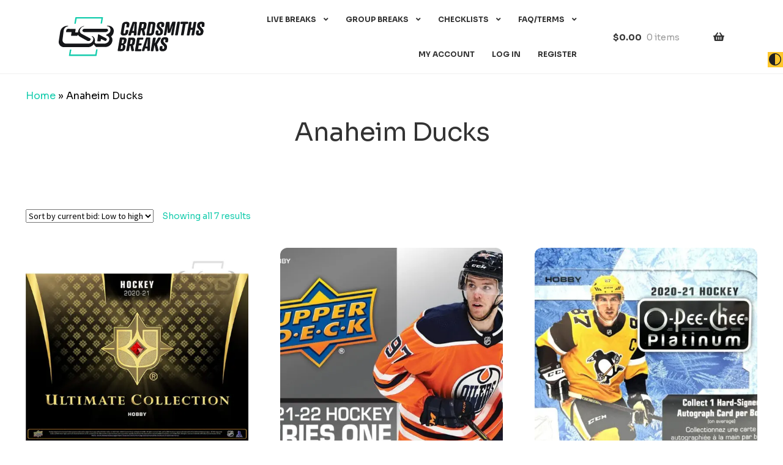

--- FILE ---
content_type: text/html; charset=UTF-8
request_url: https://cardsmithsbreaks.com/hockey-teams/anaheim-ducks/
body_size: 25630
content:
<!doctype html>
<html lang="en-US">
<head>
<meta charset="UTF-8">
<meta name="viewport" content="width=device-width, initial-scale=1">
<link rel="profile" href="https://gmpg.org/xfn/11">
<link rel="pingback" href="https://cardsmithsbreaks.com/xmlrpc.php">

<meta name='robots' content='noindex, follow' />

	<!-- This site is optimized with the Yoast SEO Premium plugin v26.7 (Yoast SEO v26.7) - https://yoast.com/wordpress/plugins/seo/ -->
	<title>Anaheim Ducks Archives - Cardsmiths Breaks</title>
	<meta property="og:locale" content="en_US" />
	<meta property="og:type" content="article" />
	<meta property="og:title" content="Anaheim Ducks Archives" />
	<meta property="og:url" content="https://cardsmithsbreaks.com/hockey-teams/anaheim-ducks/" />
	<meta property="og:site_name" content="Cardsmiths Breaks" />
	<meta name="twitter:card" content="summary_large_image" />
	<meta name="twitter:site" content="@cardsmithsbreak" />
	<script type="application/ld+json" class="yoast-schema-graph">{"@context":"https://schema.org","@graph":[{"@type":"CollectionPage","@id":"https://cardsmithsbreaks.com/hockey-teams/anaheim-ducks/","url":"https://cardsmithsbreaks.com/hockey-teams/anaheim-ducks/","name":"Anaheim Ducks Archives - Cardsmiths Breaks","isPartOf":{"@id":"https://cardsmithsbreaks.com/#website"},"primaryImageOfPage":{"@id":"https://cardsmithsbreaks.com/hockey-teams/anaheim-ducks/#primaryimage"},"image":{"@id":"https://cardsmithsbreaks.com/hockey-teams/anaheim-ducks/#primaryimage"},"thumbnailUrl":"https://cardsmithsbreaks.com/wp-content/uploads/2022/04/2020-21-Upper-Deck-Ultimate-Collection-Hockey-Hobby.jpg","breadcrumb":{"@id":"https://cardsmithsbreaks.com/hockey-teams/anaheim-ducks/#breadcrumb"},"inLanguage":"en-US"},{"@type":"ImageObject","inLanguage":"en-US","@id":"https://cardsmithsbreaks.com/hockey-teams/anaheim-ducks/#primaryimage","url":"https://cardsmithsbreaks.com/wp-content/uploads/2022/04/2020-21-Upper-Deck-Ultimate-Collection-Hockey-Hobby.jpg","contentUrl":"https://cardsmithsbreaks.com/wp-content/uploads/2022/04/2020-21-Upper-Deck-Ultimate-Collection-Hockey-Hobby.jpg","width":683,"height":683},{"@type":"BreadcrumbList","@id":"https://cardsmithsbreaks.com/hockey-teams/anaheim-ducks/#breadcrumb","itemListElement":[{"@type":"ListItem","position":1,"name":"Home","item":"https://cardsmithsbreaks.com/"},{"@type":"ListItem","position":2,"name":"Anaheim Ducks"}]},{"@type":"WebSite","@id":"https://cardsmithsbreaks.com/#website","url":"https://cardsmithsbreaks.com/","name":"Cardsmiths Breaks","description":"A Sports Card Breaking Community","publisher":{"@id":"https://cardsmithsbreaks.com/#organization"},"potentialAction":[{"@type":"SearchAction","target":{"@type":"EntryPoint","urlTemplate":"https://cardsmithsbreaks.com/?s={search_term_string}"},"query-input":{"@type":"PropertyValueSpecification","valueRequired":true,"valueName":"search_term_string"}}],"inLanguage":"en-US"},{"@type":"Organization","@id":"https://cardsmithsbreaks.com/#organization","name":"Cardsmiths Breaks","url":"https://cardsmithsbreaks.com/","logo":{"@type":"ImageObject","inLanguage":"en-US","@id":"https://cardsmithsbreaks.com/#/schema/logo/image/","url":"https://cardsmithsbreaks.com/wp-content/uploads/2022/03/CSB_Logo_BG.svg","contentUrl":"https://cardsmithsbreaks.com/wp-content/uploads/2022/03/CSB_Logo_BG.svg","width":"1024","height":"1024","caption":"Cardsmiths Breaks"},"image":{"@id":"https://cardsmithsbreaks.com/#/schema/logo/image/"},"sameAs":["https://www.facebook.com/CardsmithsBreaks","https://x.com/cardsmithsbreak","https://instagram.com/cardsmithsbreaks/","https://www.youtube.com/user/cardsmithsbreak"]}]}</script>
	<!-- / Yoast SEO Premium plugin. -->


<link rel='dns-prefetch' href='//cdn.jsdelivr.net' />
<link rel='dns-prefetch' href='//ajax.googleapis.com' />
<link rel='dns-prefetch' href='//fonts.googleapis.com' />
<link rel="alternate" type="application/rss+xml" title="Cardsmiths Breaks &raquo; Feed" href="https://cardsmithsbreaks.com/feed/" />
<link rel="alternate" type="application/rss+xml" title="Cardsmiths Breaks &raquo; Comments Feed" href="https://cardsmithsbreaks.com/comments/feed/" />
<link rel="alternate" type="application/rss+xml" title="Cardsmiths Breaks &raquo; Anaheim Ducks Hockey Teams Feed" href="https://cardsmithsbreaks.com/hockey-teams/anaheim-ducks/feed/" />
		<!-- This site uses the Google Analytics by MonsterInsights plugin v9.11.1 - Using Analytics tracking - https://www.monsterinsights.com/ -->
							<script src="//www.googletagmanager.com/gtag/js?id=G-LPJZBY1QWE"  data-cfasync="false" data-wpfc-render="false" async></script>
			<script data-cfasync="false" data-wpfc-render="false">
				var mi_version = '9.11.1';
				var mi_track_user = true;
				var mi_no_track_reason = '';
								var MonsterInsightsDefaultLocations = {"page_location":"https:\/\/cardsmithsbreaks.com\/hockey-teams\/anaheim-ducks\/"};
								if ( typeof MonsterInsightsPrivacyGuardFilter === 'function' ) {
					var MonsterInsightsLocations = (typeof MonsterInsightsExcludeQuery === 'object') ? MonsterInsightsPrivacyGuardFilter( MonsterInsightsExcludeQuery ) : MonsterInsightsPrivacyGuardFilter( MonsterInsightsDefaultLocations );
				} else {
					var MonsterInsightsLocations = (typeof MonsterInsightsExcludeQuery === 'object') ? MonsterInsightsExcludeQuery : MonsterInsightsDefaultLocations;
				}

								var disableStrs = [
										'ga-disable-G-LPJZBY1QWE',
									];

				/* Function to detect opted out users */
				function __gtagTrackerIsOptedOut() {
					for (var index = 0; index < disableStrs.length; index++) {
						if (document.cookie.indexOf(disableStrs[index] + '=true') > -1) {
							return true;
						}
					}

					return false;
				}

				/* Disable tracking if the opt-out cookie exists. */
				if (__gtagTrackerIsOptedOut()) {
					for (var index = 0; index < disableStrs.length; index++) {
						window[disableStrs[index]] = true;
					}
				}

				/* Opt-out function */
				function __gtagTrackerOptout() {
					for (var index = 0; index < disableStrs.length; index++) {
						document.cookie = disableStrs[index] + '=true; expires=Thu, 31 Dec 2099 23:59:59 UTC; path=/';
						window[disableStrs[index]] = true;
					}
				}

				if ('undefined' === typeof gaOptout) {
					function gaOptout() {
						__gtagTrackerOptout();
					}
				}
								window.dataLayer = window.dataLayer || [];

				window.MonsterInsightsDualTracker = {
					helpers: {},
					trackers: {},
				};
				if (mi_track_user) {
					function __gtagDataLayer() {
						dataLayer.push(arguments);
					}

					function __gtagTracker(type, name, parameters) {
						if (!parameters) {
							parameters = {};
						}

						if (parameters.send_to) {
							__gtagDataLayer.apply(null, arguments);
							return;
						}

						if (type === 'event') {
														parameters.send_to = monsterinsights_frontend.v4_id;
							var hookName = name;
							if (typeof parameters['event_category'] !== 'undefined') {
								hookName = parameters['event_category'] + ':' + name;
							}

							if (typeof MonsterInsightsDualTracker.trackers[hookName] !== 'undefined') {
								MonsterInsightsDualTracker.trackers[hookName](parameters);
							} else {
								__gtagDataLayer('event', name, parameters);
							}
							
						} else {
							__gtagDataLayer.apply(null, arguments);
						}
					}

					__gtagTracker('js', new Date());
					__gtagTracker('set', {
						'developer_id.dZGIzZG': true,
											});
					if ( MonsterInsightsLocations.page_location ) {
						__gtagTracker('set', MonsterInsightsLocations);
					}
										__gtagTracker('config', 'G-LPJZBY1QWE', {"forceSSL":"true"} );
										window.gtag = __gtagTracker;										(function () {
						/* https://developers.google.com/analytics/devguides/collection/analyticsjs/ */
						/* ga and __gaTracker compatibility shim. */
						var noopfn = function () {
							return null;
						};
						var newtracker = function () {
							return new Tracker();
						};
						var Tracker = function () {
							return null;
						};
						var p = Tracker.prototype;
						p.get = noopfn;
						p.set = noopfn;
						p.send = function () {
							var args = Array.prototype.slice.call(arguments);
							args.unshift('send');
							__gaTracker.apply(null, args);
						};
						var __gaTracker = function () {
							var len = arguments.length;
							if (len === 0) {
								return;
							}
							var f = arguments[len - 1];
							if (typeof f !== 'object' || f === null || typeof f.hitCallback !== 'function') {
								if ('send' === arguments[0]) {
									var hitConverted, hitObject = false, action;
									if ('event' === arguments[1]) {
										if ('undefined' !== typeof arguments[3]) {
											hitObject = {
												'eventAction': arguments[3],
												'eventCategory': arguments[2],
												'eventLabel': arguments[4],
												'value': arguments[5] ? arguments[5] : 1,
											}
										}
									}
									if ('pageview' === arguments[1]) {
										if ('undefined' !== typeof arguments[2]) {
											hitObject = {
												'eventAction': 'page_view',
												'page_path': arguments[2],
											}
										}
									}
									if (typeof arguments[2] === 'object') {
										hitObject = arguments[2];
									}
									if (typeof arguments[5] === 'object') {
										Object.assign(hitObject, arguments[5]);
									}
									if ('undefined' !== typeof arguments[1].hitType) {
										hitObject = arguments[1];
										if ('pageview' === hitObject.hitType) {
											hitObject.eventAction = 'page_view';
										}
									}
									if (hitObject) {
										action = 'timing' === arguments[1].hitType ? 'timing_complete' : hitObject.eventAction;
										hitConverted = mapArgs(hitObject);
										__gtagTracker('event', action, hitConverted);
									}
								}
								return;
							}

							function mapArgs(args) {
								var arg, hit = {};
								var gaMap = {
									'eventCategory': 'event_category',
									'eventAction': 'event_action',
									'eventLabel': 'event_label',
									'eventValue': 'event_value',
									'nonInteraction': 'non_interaction',
									'timingCategory': 'event_category',
									'timingVar': 'name',
									'timingValue': 'value',
									'timingLabel': 'event_label',
									'page': 'page_path',
									'location': 'page_location',
									'title': 'page_title',
									'referrer' : 'page_referrer',
								};
								for (arg in args) {
																		if (!(!args.hasOwnProperty(arg) || !gaMap.hasOwnProperty(arg))) {
										hit[gaMap[arg]] = args[arg];
									} else {
										hit[arg] = args[arg];
									}
								}
								return hit;
							}

							try {
								f.hitCallback();
							} catch (ex) {
							}
						};
						__gaTracker.create = newtracker;
						__gaTracker.getByName = newtracker;
						__gaTracker.getAll = function () {
							return [];
						};
						__gaTracker.remove = noopfn;
						__gaTracker.loaded = true;
						window['__gaTracker'] = __gaTracker;
					})();
									} else {
										console.log("");
					(function () {
						function __gtagTracker() {
							return null;
						}

						window['__gtagTracker'] = __gtagTracker;
						window['gtag'] = __gtagTracker;
					})();
									}
			</script>
										<script data-cfasync="false" data-wpfc-render="false">
								__gtagTracker( 'config', 'AW-1012409026' );							</script>
											<!-- / Google Analytics by MonsterInsights -->
				<script data-cfasync="false" data-wpfc-render="false">
			window.MonsterInsightsDualTracker.helpers.mapProductItem = function (uaItem) {
				var prefixIndex, prefixKey, mapIndex;
				
				var toBePrefixed = ['id', 'name', 'list_name', 'brand', 'category', 'variant'];

				var item = {};

				var fieldMap = {
					'price': 'price',
					'list_position': 'index',
					'quantity': 'quantity',
					'position': 'index',
				};

				for (mapIndex in fieldMap) {
					if (uaItem.hasOwnProperty(mapIndex)) {
						item[fieldMap[mapIndex]] = uaItem[mapIndex];
					}
				}

				for (prefixIndex = 0; prefixIndex < toBePrefixed.length; prefixIndex++) {
					prefixKey = toBePrefixed[prefixIndex];
					if (typeof uaItem[prefixKey] !== 'undefined') {
						item['item_' + prefixKey] = uaItem[prefixKey];
					}
				}

				return item;
			};

			MonsterInsightsDualTracker.trackers['view_item_list'] = function (parameters) {
				var items = parameters.items;
				var listName, itemIndex, item, itemListName;
				var lists = {
					'_': {items: [], 'send_to': monsterinsights_frontend.v4_id},
				};

				for (itemIndex = 0; itemIndex < items.length; itemIndex++) {
					item = MonsterInsightsDualTracker.helpers.mapProductItem(items[itemIndex]);

					if (typeof item['item_list_name'] === 'undefined') {
						lists['_'].items.push(item);
					} else {
						itemListName = item['item_list_name'];
						if (typeof lists[itemListName] === 'undefined') {
							lists[itemListName] = {
								'items': [],
								'item_list_name': itemListName,
								'send_to': monsterinsights_frontend.v4_id,
							};
						}

						lists[itemListName].items.push(item);
					}
				}

				for (listName in lists) {
					__gtagDataLayer('event', 'view_item_list', lists[listName]);
				}
			};

			MonsterInsightsDualTracker.trackers['select_content'] = function (parameters) {
				const items = parameters.items.map(MonsterInsightsDualTracker.helpers.mapProductItem);
				__gtagDataLayer('event', 'select_item', {items: items, send_to: parameters.send_to});
			};

			MonsterInsightsDualTracker.trackers['view_item'] = function (parameters) {
				const items = parameters.items.map(MonsterInsightsDualTracker.helpers.mapProductItem);
				__gtagDataLayer('event', 'view_item', {items: items, send_to: parameters.send_to});
			};
		</script>
		<style id='wp-img-auto-sizes-contain-inline-css'>
img:is([sizes=auto i],[sizes^="auto," i]){contain-intrinsic-size:3000px 1500px}
/*# sourceURL=wp-img-auto-sizes-contain-inline-css */
</style>
<link rel='stylesheet' id='wc-authorize-net-cim-credit-card-checkout-block-css' href='https://cardsmithsbreaks.com/wp-content/plugins/woocommerce-gateway-authorize-net-cim/assets/css/blocks/wc-authorize-net-cim-checkout-block.css?ver=3.10.14' media='all' />
<link rel='stylesheet' id='wc-authorize-net-cim-echeck-checkout-block-css' href='https://cardsmithsbreaks.com/wp-content/plugins/woocommerce-gateway-authorize-net-cim/assets/css/blocks/wc-authorize-net-cim-checkout-block.css?ver=3.10.14' media='all' />
<link rel='stylesheet' id='cardsmiths-qtip-css-css' href='//cdn.jsdelivr.net/qtip2/2.2.1/basic/jquery.qtip.min.css?ver=6.9' media='all' />
<link rel='stylesheet' id='wc-points-and-rewards-blocks-integration-css' href='https://cardsmithsbreaks.com/wp-content/plugins/woocommerce-points-and-rewards/build/style-index.css?ver=1.18.19' media='all' />
<style id='wp-emoji-styles-inline-css'>

	img.wp-smiley, img.emoji {
		display: inline !important;
		border: none !important;
		box-shadow: none !important;
		height: 1em !important;
		width: 1em !important;
		margin: 0 0.07em !important;
		vertical-align: -0.1em !important;
		background: none !important;
		padding: 0 !important;
	}
/*# sourceURL=wp-emoji-styles-inline-css */
</style>
<link rel='stylesheet' id='wp-block-library-css' href='https://cardsmithsbreaks.com/wp-includes/css/dist/block-library/style.min.css?ver=6.9' media='all' />
<link rel='stylesheet' id='wc-blocks-style-css' href='https://cardsmithsbreaks.com/wp-content/plugins/woocommerce/assets/client/blocks/wc-blocks.css?ver=wc-10.4.3' media='all' />
<style id='global-styles-inline-css'>
:root{--wp--preset--aspect-ratio--square: 1;--wp--preset--aspect-ratio--4-3: 4/3;--wp--preset--aspect-ratio--3-4: 3/4;--wp--preset--aspect-ratio--3-2: 3/2;--wp--preset--aspect-ratio--2-3: 2/3;--wp--preset--aspect-ratio--16-9: 16/9;--wp--preset--aspect-ratio--9-16: 9/16;--wp--preset--color--black: #000000;--wp--preset--color--cyan-bluish-gray: #abb8c3;--wp--preset--color--white: #ffffff;--wp--preset--color--pale-pink: #f78da7;--wp--preset--color--vivid-red: #cf2e2e;--wp--preset--color--luminous-vivid-orange: #ff6900;--wp--preset--color--luminous-vivid-amber: #fcb900;--wp--preset--color--light-green-cyan: #7bdcb5;--wp--preset--color--vivid-green-cyan: #00d084;--wp--preset--color--pale-cyan-blue: #8ed1fc;--wp--preset--color--vivid-cyan-blue: #0693e3;--wp--preset--color--vivid-purple: #9b51e0;--wp--preset--gradient--vivid-cyan-blue-to-vivid-purple: linear-gradient(135deg,rgb(6,147,227) 0%,rgb(155,81,224) 100%);--wp--preset--gradient--light-green-cyan-to-vivid-green-cyan: linear-gradient(135deg,rgb(122,220,180) 0%,rgb(0,208,130) 100%);--wp--preset--gradient--luminous-vivid-amber-to-luminous-vivid-orange: linear-gradient(135deg,rgb(252,185,0) 0%,rgb(255,105,0) 100%);--wp--preset--gradient--luminous-vivid-orange-to-vivid-red: linear-gradient(135deg,rgb(255,105,0) 0%,rgb(207,46,46) 100%);--wp--preset--gradient--very-light-gray-to-cyan-bluish-gray: linear-gradient(135deg,rgb(238,238,238) 0%,rgb(169,184,195) 100%);--wp--preset--gradient--cool-to-warm-spectrum: linear-gradient(135deg,rgb(74,234,220) 0%,rgb(151,120,209) 20%,rgb(207,42,186) 40%,rgb(238,44,130) 60%,rgb(251,105,98) 80%,rgb(254,248,76) 100%);--wp--preset--gradient--blush-light-purple: linear-gradient(135deg,rgb(255,206,236) 0%,rgb(152,150,240) 100%);--wp--preset--gradient--blush-bordeaux: linear-gradient(135deg,rgb(254,205,165) 0%,rgb(254,45,45) 50%,rgb(107,0,62) 100%);--wp--preset--gradient--luminous-dusk: linear-gradient(135deg,rgb(255,203,112) 0%,rgb(199,81,192) 50%,rgb(65,88,208) 100%);--wp--preset--gradient--pale-ocean: linear-gradient(135deg,rgb(255,245,203) 0%,rgb(182,227,212) 50%,rgb(51,167,181) 100%);--wp--preset--gradient--electric-grass: linear-gradient(135deg,rgb(202,248,128) 0%,rgb(113,206,126) 100%);--wp--preset--gradient--midnight: linear-gradient(135deg,rgb(2,3,129) 0%,rgb(40,116,252) 100%);--wp--preset--font-size--small: 14px;--wp--preset--font-size--medium: 23px;--wp--preset--font-size--large: 26px;--wp--preset--font-size--x-large: 42px;--wp--preset--font-size--normal: 16px;--wp--preset--font-size--huge: 37px;--wp--preset--spacing--20: 0.44rem;--wp--preset--spacing--30: 0.67rem;--wp--preset--spacing--40: 1rem;--wp--preset--spacing--50: 1.5rem;--wp--preset--spacing--60: 2.25rem;--wp--preset--spacing--70: 3.38rem;--wp--preset--spacing--80: 5.06rem;--wp--preset--shadow--natural: 6px 6px 9px rgba(0, 0, 0, 0.2);--wp--preset--shadow--deep: 12px 12px 50px rgba(0, 0, 0, 0.4);--wp--preset--shadow--sharp: 6px 6px 0px rgba(0, 0, 0, 0.2);--wp--preset--shadow--outlined: 6px 6px 0px -3px rgb(255, 255, 255), 6px 6px rgb(0, 0, 0);--wp--preset--shadow--crisp: 6px 6px 0px rgb(0, 0, 0);}:root :where(.is-layout-flow) > :first-child{margin-block-start: 0;}:root :where(.is-layout-flow) > :last-child{margin-block-end: 0;}:root :where(.is-layout-flow) > *{margin-block-start: 24px;margin-block-end: 0;}:root :where(.is-layout-constrained) > :first-child{margin-block-start: 0;}:root :where(.is-layout-constrained) > :last-child{margin-block-end: 0;}:root :where(.is-layout-constrained) > *{margin-block-start: 24px;margin-block-end: 0;}:root :where(.is-layout-flex){gap: 24px;}:root :where(.is-layout-grid){gap: 24px;}body .is-layout-flex{display: flex;}.is-layout-flex{flex-wrap: wrap;align-items: center;}.is-layout-flex > :is(*, div){margin: 0;}body .is-layout-grid{display: grid;}.is-layout-grid > :is(*, div){margin: 0;}.has-black-color{color: var(--wp--preset--color--black) !important;}.has-cyan-bluish-gray-color{color: var(--wp--preset--color--cyan-bluish-gray) !important;}.has-white-color{color: var(--wp--preset--color--white) !important;}.has-pale-pink-color{color: var(--wp--preset--color--pale-pink) !important;}.has-vivid-red-color{color: var(--wp--preset--color--vivid-red) !important;}.has-luminous-vivid-orange-color{color: var(--wp--preset--color--luminous-vivid-orange) !important;}.has-luminous-vivid-amber-color{color: var(--wp--preset--color--luminous-vivid-amber) !important;}.has-light-green-cyan-color{color: var(--wp--preset--color--light-green-cyan) !important;}.has-vivid-green-cyan-color{color: var(--wp--preset--color--vivid-green-cyan) !important;}.has-pale-cyan-blue-color{color: var(--wp--preset--color--pale-cyan-blue) !important;}.has-vivid-cyan-blue-color{color: var(--wp--preset--color--vivid-cyan-blue) !important;}.has-vivid-purple-color{color: var(--wp--preset--color--vivid-purple) !important;}.has-black-background-color{background-color: var(--wp--preset--color--black) !important;}.has-cyan-bluish-gray-background-color{background-color: var(--wp--preset--color--cyan-bluish-gray) !important;}.has-white-background-color{background-color: var(--wp--preset--color--white) !important;}.has-pale-pink-background-color{background-color: var(--wp--preset--color--pale-pink) !important;}.has-vivid-red-background-color{background-color: var(--wp--preset--color--vivid-red) !important;}.has-luminous-vivid-orange-background-color{background-color: var(--wp--preset--color--luminous-vivid-orange) !important;}.has-luminous-vivid-amber-background-color{background-color: var(--wp--preset--color--luminous-vivid-amber) !important;}.has-light-green-cyan-background-color{background-color: var(--wp--preset--color--light-green-cyan) !important;}.has-vivid-green-cyan-background-color{background-color: var(--wp--preset--color--vivid-green-cyan) !important;}.has-pale-cyan-blue-background-color{background-color: var(--wp--preset--color--pale-cyan-blue) !important;}.has-vivid-cyan-blue-background-color{background-color: var(--wp--preset--color--vivid-cyan-blue) !important;}.has-vivid-purple-background-color{background-color: var(--wp--preset--color--vivid-purple) !important;}.has-black-border-color{border-color: var(--wp--preset--color--black) !important;}.has-cyan-bluish-gray-border-color{border-color: var(--wp--preset--color--cyan-bluish-gray) !important;}.has-white-border-color{border-color: var(--wp--preset--color--white) !important;}.has-pale-pink-border-color{border-color: var(--wp--preset--color--pale-pink) !important;}.has-vivid-red-border-color{border-color: var(--wp--preset--color--vivid-red) !important;}.has-luminous-vivid-orange-border-color{border-color: var(--wp--preset--color--luminous-vivid-orange) !important;}.has-luminous-vivid-amber-border-color{border-color: var(--wp--preset--color--luminous-vivid-amber) !important;}.has-light-green-cyan-border-color{border-color: var(--wp--preset--color--light-green-cyan) !important;}.has-vivid-green-cyan-border-color{border-color: var(--wp--preset--color--vivid-green-cyan) !important;}.has-pale-cyan-blue-border-color{border-color: var(--wp--preset--color--pale-cyan-blue) !important;}.has-vivid-cyan-blue-border-color{border-color: var(--wp--preset--color--vivid-cyan-blue) !important;}.has-vivid-purple-border-color{border-color: var(--wp--preset--color--vivid-purple) !important;}.has-vivid-cyan-blue-to-vivid-purple-gradient-background{background: var(--wp--preset--gradient--vivid-cyan-blue-to-vivid-purple) !important;}.has-light-green-cyan-to-vivid-green-cyan-gradient-background{background: var(--wp--preset--gradient--light-green-cyan-to-vivid-green-cyan) !important;}.has-luminous-vivid-amber-to-luminous-vivid-orange-gradient-background{background: var(--wp--preset--gradient--luminous-vivid-amber-to-luminous-vivid-orange) !important;}.has-luminous-vivid-orange-to-vivid-red-gradient-background{background: var(--wp--preset--gradient--luminous-vivid-orange-to-vivid-red) !important;}.has-very-light-gray-to-cyan-bluish-gray-gradient-background{background: var(--wp--preset--gradient--very-light-gray-to-cyan-bluish-gray) !important;}.has-cool-to-warm-spectrum-gradient-background{background: var(--wp--preset--gradient--cool-to-warm-spectrum) !important;}.has-blush-light-purple-gradient-background{background: var(--wp--preset--gradient--blush-light-purple) !important;}.has-blush-bordeaux-gradient-background{background: var(--wp--preset--gradient--blush-bordeaux) !important;}.has-luminous-dusk-gradient-background{background: var(--wp--preset--gradient--luminous-dusk) !important;}.has-pale-ocean-gradient-background{background: var(--wp--preset--gradient--pale-ocean) !important;}.has-electric-grass-gradient-background{background: var(--wp--preset--gradient--electric-grass) !important;}.has-midnight-gradient-background{background: var(--wp--preset--gradient--midnight) !important;}.has-small-font-size{font-size: var(--wp--preset--font-size--small) !important;}.has-medium-font-size{font-size: var(--wp--preset--font-size--medium) !important;}.has-large-font-size{font-size: var(--wp--preset--font-size--large) !important;}.has-x-large-font-size{font-size: var(--wp--preset--font-size--x-large) !important;}
/*# sourceURL=global-styles-inline-css */
</style>

<style id='classic-theme-styles-inline-css'>
/*! This file is auto-generated */
.wp-block-button__link{color:#fff;background-color:#32373c;border-radius:9999px;box-shadow:none;text-decoration:none;padding:calc(.667em + 2px) calc(1.333em + 2px);font-size:1.125em}.wp-block-file__button{background:#32373c;color:#fff;text-decoration:none}
/*# sourceURL=/wp-includes/css/classic-themes.min.css */
</style>
<link rel='stylesheet' id='storefront-gutenberg-blocks-css' href='https://cardsmithsbreaks.com/wp-content/themes/storefront/assets/css/base/gutenberg-blocks.css?ver=4.6.1' media='all' />
<style id='storefront-gutenberg-blocks-inline-css'>

				.wp-block-button__link:not(.has-text-color) {
					color: #333333;
				}

				.wp-block-button__link:not(.has-text-color):hover,
				.wp-block-button__link:not(.has-text-color):focus,
				.wp-block-button__link:not(.has-text-color):active {
					color: #333333;
				}

				.wp-block-button__link:not(.has-background) {
					background-color: #eeeeee;
				}

				.wp-block-button__link:not(.has-background):hover,
				.wp-block-button__link:not(.has-background):focus,
				.wp-block-button__link:not(.has-background):active {
					border-color: #d5d5d5;
					background-color: #d5d5d5;
				}

				.wc-block-grid__products .wc-block-grid__product .wp-block-button__link {
					background-color: #eeeeee;
					border-color: #eeeeee;
					color: #333333;
				}

				.wp-block-quote footer,
				.wp-block-quote cite,
				.wp-block-quote__citation {
					color: #6d6d6d;
				}

				.wp-block-pullquote cite,
				.wp-block-pullquote footer,
				.wp-block-pullquote__citation {
					color: #6d6d6d;
				}

				.wp-block-image figcaption {
					color: #6d6d6d;
				}

				.wp-block-separator.is-style-dots::before {
					color: #333333;
				}

				.wp-block-file a.wp-block-file__button {
					color: #333333;
					background-color: #eeeeee;
					border-color: #eeeeee;
				}

				.wp-block-file a.wp-block-file__button:hover,
				.wp-block-file a.wp-block-file__button:focus,
				.wp-block-file a.wp-block-file__button:active {
					color: #333333;
					background-color: #d5d5d5;
				}

				.wp-block-code,
				.wp-block-preformatted pre {
					color: #6d6d6d;
				}

				.wp-block-table:not( .has-background ):not( .is-style-stripes ) tbody tr:nth-child(2n) td {
					background-color: #fdfdfd;
				}

				.wp-block-cover .wp-block-cover__inner-container h1:not(.has-text-color),
				.wp-block-cover .wp-block-cover__inner-container h2:not(.has-text-color),
				.wp-block-cover .wp-block-cover__inner-container h3:not(.has-text-color),
				.wp-block-cover .wp-block-cover__inner-container h4:not(.has-text-color),
				.wp-block-cover .wp-block-cover__inner-container h5:not(.has-text-color),
				.wp-block-cover .wp-block-cover__inner-container h6:not(.has-text-color) {
					color: #000000;
				}

				.wc-block-components-price-slider__range-input-progress,
				.rtl .wc-block-components-price-slider__range-input-progress {
					--range-color: #7f54b3;
				}

				/* Target only IE11 */
				@media all and (-ms-high-contrast: none), (-ms-high-contrast: active) {
					.wc-block-components-price-slider__range-input-progress {
						background: #7f54b3;
					}
				}

				.wc-block-components-button:not(.is-link) {
					background-color: #333333;
					color: #ffffff;
				}

				.wc-block-components-button:not(.is-link):hover,
				.wc-block-components-button:not(.is-link):focus,
				.wc-block-components-button:not(.is-link):active {
					background-color: #1a1a1a;
					color: #ffffff;
				}

				.wc-block-components-button:not(.is-link):disabled {
					background-color: #333333;
					color: #ffffff;
				}

				.wc-block-cart__submit-container {
					background-color: #ffffff;
				}

				.wc-block-cart__submit-container::before {
					color: rgba(220,220,220,0.5);
				}

				.wc-block-components-order-summary-item__quantity {
					background-color: #ffffff;
					border-color: #6d6d6d;
					box-shadow: 0 0 0 2px #ffffff;
					color: #6d6d6d;
				}
			
/*# sourceURL=storefront-gutenberg-blocks-inline-css */
</style>
<link rel='stylesheet' id='dashicons-css' href='https://cardsmithsbreaks.com/wp-includes/css/dashicons.min.css?ver=6.9' media='all' />
<style id='dashicons-inline-css'>
[data-font="Dashicons"]:before {font-family: 'Dashicons' !important;content: attr(data-icon) !important;speak: none !important;font-weight: normal !important;font-variant: normal !important;text-transform: none !important;line-height: 1 !important;font-style: normal !important;-webkit-font-smoothing: antialiased !important;-moz-osx-font-smoothing: grayscale !important;}
/*# sourceURL=dashicons-inline-css */
</style>
<link rel='stylesheet' id='admin-bar-css' href='https://cardsmithsbreaks.com/wp-includes/css/admin-bar.min.css?ver=6.9' media='all' />
<style id='admin-bar-inline-css'>

    /* Hide CanvasJS credits for P404 charts specifically */
    #p404RedirectChart .canvasjs-chart-credit {
        display: none !important;
    }
    
    #p404RedirectChart canvas {
        border-radius: 6px;
    }

    .p404-redirect-adminbar-weekly-title {
        font-weight: bold;
        font-size: 14px;
        color: #fff;
        margin-bottom: 6px;
    }

    #wpadminbar #wp-admin-bar-p404_free_top_button .ab-icon:before {
        content: "\f103";
        color: #dc3545;
        top: 3px;
    }
    
    #wp-admin-bar-p404_free_top_button .ab-item {
        min-width: 80px !important;
        padding: 0px !important;
    }
    
    /* Ensure proper positioning and z-index for P404 dropdown */
    .p404-redirect-adminbar-dropdown-wrap { 
        min-width: 0; 
        padding: 0;
        position: static !important;
    }
    
    #wpadminbar #wp-admin-bar-p404_free_top_button_dropdown {
        position: static !important;
    }
    
    #wpadminbar #wp-admin-bar-p404_free_top_button_dropdown .ab-item {
        padding: 0 !important;
        margin: 0 !important;
    }
    
    .p404-redirect-dropdown-container {
        min-width: 340px;
        padding: 18px 18px 12px 18px;
        background: #23282d !important;
        color: #fff;
        border-radius: 12px;
        box-shadow: 0 8px 32px rgba(0,0,0,0.25);
        margin-top: 10px;
        position: relative !important;
        z-index: 999999 !important;
        display: block !important;
        border: 1px solid #444;
    }
    
    /* Ensure P404 dropdown appears on hover */
    #wpadminbar #wp-admin-bar-p404_free_top_button .p404-redirect-dropdown-container { 
        display: none !important;
    }
    
    #wpadminbar #wp-admin-bar-p404_free_top_button:hover .p404-redirect-dropdown-container { 
        display: block !important;
    }
    
    #wpadminbar #wp-admin-bar-p404_free_top_button:hover #wp-admin-bar-p404_free_top_button_dropdown .p404-redirect-dropdown-container {
        display: block !important;
    }
    
    .p404-redirect-card {
        background: #2c3338;
        border-radius: 8px;
        padding: 18px 18px 12px 18px;
        box-shadow: 0 2px 8px rgba(0,0,0,0.07);
        display: flex;
        flex-direction: column;
        align-items: flex-start;
        border: 1px solid #444;
    }
    
    .p404-redirect-btn {
        display: inline-block;
        background: #dc3545;
        color: #fff !important;
        font-weight: bold;
        padding: 5px 22px;
        border-radius: 8px;
        text-decoration: none;
        font-size: 17px;
        transition: background 0.2s, box-shadow 0.2s;
        margin-top: 8px;
        box-shadow: 0 2px 8px rgba(220,53,69,0.15);
        text-align: center;
        line-height: 1.6;
    }
    
    .p404-redirect-btn:hover {
        background: #c82333;
        color: #fff !important;
        box-shadow: 0 4px 16px rgba(220,53,69,0.25);
    }
    
    /* Prevent conflicts with other admin bar dropdowns */
    #wpadminbar .ab-top-menu > li:hover > .ab-item,
    #wpadminbar .ab-top-menu > li.hover > .ab-item {
        z-index: auto;
    }
    
    #wpadminbar #wp-admin-bar-p404_free_top_button:hover > .ab-item {
        z-index: 999998 !important;
    }
    
/*# sourceURL=admin-bar-inline-css */
</style>
<link rel='stylesheet' id='cardsmiths-breaks-css' href='https://cardsmithsbreaks.com/wp-content/plugins/cardsmiths/css/breaks.css?ver=1746595606' media='all' />
<link rel='stylesheet' id='cardsmiths-jquery-ui-css' href='https://cardsmithsbreaks.com/wp-content/plugins/cardsmiths/lib/jquery-ui-base-theme/jquery-ui.css?ver=1.10.2' media='all' />
<link rel='stylesheet' id='cardsmiths-draft-css' href='https://cardsmithsbreaks.com/wp-content/plugins/cardsmiths/css/draft.css?ver=1768965282' media='all' />
<link rel='stylesheet' id='cardsmiths-lightbox-css' href='https://cardsmithsbreaks.com/wp-content/plugins/cardsmiths/css/basicLightbox.min.css?ver=1.0' media='all' />
<style id='woocommerce-inline-inline-css'>
.woocommerce form .form-row .required { visibility: visible; }
/*# sourceURL=woocommerce-inline-inline-css */
</style>
<link rel='stylesheet' id='jquery-ui-style-css' href='//ajax.googleapis.com/ajax/libs/jqueryui/1.13.3/themes/smoothness/jquery-ui.css?ver=6.9' media='all' />
<link rel='stylesheet' id='storefront-style-css' href='https://cardsmithsbreaks.com/wp-content/themes/storefront/style.css?ver=4.6.1' media='all' />
<style id='storefront-style-inline-css'>

			.plus,
			.minus {
				background: none !important;
			}

			.sd-fixed-width .site {
				background-color:#fcfcfc;
			}

			.sticky-wrapper,
			.sd-sticky-navigation,
			.sd-sticky-navigation:before,
			.sd-sticky-navigation:after {
				background-color:#ffffff;
			}
		

			.main-navigation ul li a,
			.site-title a,
			ul.menu li a,
			.site-branding h1 a,
			button.menu-toggle,
			button.menu-toggle:hover,
			.handheld-navigation .dropdown-toggle {
				color: #333333;
			}

			button.menu-toggle,
			button.menu-toggle:hover {
				border-color: #333333;
			}

			.main-navigation ul li a:hover,
			.main-navigation ul li:hover > a,
			.site-title a:hover,
			.site-header ul.menu li.current-menu-item > a {
				color: #747474;
			}

			table:not( .has-background ) th {
				background-color: #f8f8f8;
			}

			table:not( .has-background ) tbody td {
				background-color: #fdfdfd;
			}

			table:not( .has-background ) tbody tr:nth-child(2n) td,
			fieldset,
			fieldset legend {
				background-color: #fbfbfb;
			}

			.site-header,
			.secondary-navigation ul ul,
			.main-navigation ul.menu > li.menu-item-has-children:after,
			.secondary-navigation ul.menu ul,
			.storefront-handheld-footer-bar,
			.storefront-handheld-footer-bar ul li > a,
			.storefront-handheld-footer-bar ul li.search .site-search,
			button.menu-toggle,
			button.menu-toggle:hover {
				background-color: #ffffff;
			}

			p.site-description,
			.site-header,
			.storefront-handheld-footer-bar {
				color: #404040;
			}

			button.menu-toggle:after,
			button.menu-toggle:before,
			button.menu-toggle span:before {
				background-color: #333333;
			}

			h1, h2, h3, h4, h5, h6, .wc-block-grid__product-title {
				color: #333333;
			}

			.widget h1 {
				border-bottom-color: #333333;
			}

			body,
			.secondary-navigation a {
				color: #6d6d6d;
			}

			.widget-area .widget a,
			.hentry .entry-header .posted-on a,
			.hentry .entry-header .post-author a,
			.hentry .entry-header .post-comments a,
			.hentry .entry-header .byline a {
				color: #727272;
			}

			a {
				color: #7f54b3;
			}

			a:focus,
			button:focus,
			.button.alt:focus,
			input:focus,
			textarea:focus,
			input[type="button"]:focus,
			input[type="reset"]:focus,
			input[type="submit"]:focus,
			input[type="email"]:focus,
			input[type="tel"]:focus,
			input[type="url"]:focus,
			input[type="password"]:focus,
			input[type="search"]:focus {
				outline-color: #7f54b3;
			}

			button, input[type="button"], input[type="reset"], input[type="submit"], .button, .widget a.button {
				background-color: #eeeeee;
				border-color: #eeeeee;
				color: #333333;
			}

			button:hover, input[type="button"]:hover, input[type="reset"]:hover, input[type="submit"]:hover, .button:hover, .widget a.button:hover {
				background-color: #d5d5d5;
				border-color: #d5d5d5;
				color: #333333;
			}

			button.alt, input[type="button"].alt, input[type="reset"].alt, input[type="submit"].alt, .button.alt, .widget-area .widget a.button.alt {
				background-color: #333333;
				border-color: #333333;
				color: #ffffff;
			}

			button.alt:hover, input[type="button"].alt:hover, input[type="reset"].alt:hover, input[type="submit"].alt:hover, .button.alt:hover, .widget-area .widget a.button.alt:hover {
				background-color: #1a1a1a;
				border-color: #1a1a1a;
				color: #ffffff;
			}

			.pagination .page-numbers li .page-numbers.current {
				background-color: #e6e6e6;
				color: #636363;
			}

			#comments .comment-list .comment-content .comment-text {
				background-color: #f8f8f8;
			}

			.site-footer {
				background-color: #f0f0f0;
				color: #6d6d6d;
			}

			.site-footer a:not(.button):not(.components-button) {
				color: #333333;
			}

			.site-footer .storefront-handheld-footer-bar a:not(.button):not(.components-button) {
				color: #333333;
			}

			.site-footer h1, .site-footer h2, .site-footer h3, .site-footer h4, .site-footer h5, .site-footer h6, .site-footer .widget .widget-title, .site-footer .widget .widgettitle {
				color: #333333;
			}

			.page-template-template-homepage.has-post-thumbnail .type-page.has-post-thumbnail .entry-title {
				color: #000000;
			}

			.page-template-template-homepage.has-post-thumbnail .type-page.has-post-thumbnail .entry-content {
				color: #000000;
			}

			@media screen and ( min-width: 768px ) {
				.secondary-navigation ul.menu a:hover {
					color: #595959;
				}

				.secondary-navigation ul.menu a {
					color: #404040;
				}

				.main-navigation ul.menu ul.sub-menu,
				.main-navigation ul.nav-menu ul.children {
					background-color: #f0f0f0;
				}

				.site-header {
					border-bottom-color: #f0f0f0;
				}
			}
/*# sourceURL=storefront-style-inline-css */
</style>
<link rel='stylesheet' id='storefront-icons-css' href='https://cardsmithsbreaks.com/wp-content/themes/storefront/assets/css/base/icons.css?ver=4.6.1' media='all' />
<link rel='stylesheet' id='storefront-fonts-css' href='https://fonts.googleapis.com/css?family=Source+Sans+Pro%3A400%2C300%2C300italic%2C400italic%2C600%2C700%2C900&#038;subset=latin%2Clatin-ext&#038;ver=4.6.1' media='all' />
<link rel='stylesheet' id='uwa-front-css-css' href='https://cardsmithsbreaks.com/wp-content/plugins/cardsmiths-auctions/assets/css/uwa-front.css?ver=1681264031' media='' />
<link rel='stylesheet' id='sv-wc-payment-gateway-payment-form-v5_15_12-css' href='https://cardsmithsbreaks.com/wp-content/plugins/woocommerce-gateway-authorize-net-cim/vendor/skyverge/wc-plugin-framework/woocommerce/payment-gateway/assets/css/frontend/sv-wc-payment-gateway-payment-form.min.css?ver=5.15.12' media='all' />
<link rel='stylesheet' id='sd-styles-css' href='https://cardsmithsbreaks.com/wp-content/plugins/storefront-designer/assets/css/style.css?ver=6.9' media='all' />
<link rel='stylesheet' id='sd-styles-2-css' href='https://cardsmithsbreaks.com/wp-content/plugins/storefront-designer/assets/css/style-2.css?ver=6.9' media='all' />
<link rel='stylesheet' id='swc-styles-css' href='https://cardsmithsbreaks.com/wp-content/plugins/storefront-woocommerce-customiser/assets/css/style.css?ver=1.2.1' media='all' />
<link rel='stylesheet' id='ywdpd_owl-css' href='https://cardsmithsbreaks.com/wp-content/plugins/yith-woocommerce-dynamic-pricing-and-discounts-premium/assets/css/owl/owl.carousel.min.css?ver=4.26.0' media='all' />
<link rel='stylesheet' id='yith_ywdpd_frontend-css' href='https://cardsmithsbreaks.com/wp-content/plugins/yith-woocommerce-dynamic-pricing-and-discounts-premium/assets/css/frontend.css?ver=4.26.0' media='all' />
<link rel='stylesheet' id='storefront-woocommerce-style-css' href='https://cardsmithsbreaks.com/wp-content/themes/storefront/assets/css/woocommerce/woocommerce.css?ver=4.6.1' media='all' />
<style id='storefront-woocommerce-style-inline-css'>
@font-face {
				font-family: star;
				src: url(https://cardsmithsbreaks.com/wp-content/plugins/woocommerce/assets/fonts/star.eot);
				src:
					url(https://cardsmithsbreaks.com/wp-content/plugins/woocommerce/assets/fonts/star.eot?#iefix) format("embedded-opentype"),
					url(https://cardsmithsbreaks.com/wp-content/plugins/woocommerce/assets/fonts/star.woff) format("woff"),
					url(https://cardsmithsbreaks.com/wp-content/plugins/woocommerce/assets/fonts/star.ttf) format("truetype"),
					url(https://cardsmithsbreaks.com/wp-content/plugins/woocommerce/assets/fonts/star.svg#star) format("svg");
				font-weight: 400;
				font-style: normal;
			}
			@font-face {
				font-family: WooCommerce;
				src: url(https://cardsmithsbreaks.com/wp-content/plugins/woocommerce/assets/fonts/WooCommerce.eot);
				src:
					url(https://cardsmithsbreaks.com/wp-content/plugins/woocommerce/assets/fonts/WooCommerce.eot?#iefix) format("embedded-opentype"),
					url(https://cardsmithsbreaks.com/wp-content/plugins/woocommerce/assets/fonts/WooCommerce.woff) format("woff"),
					url(https://cardsmithsbreaks.com/wp-content/plugins/woocommerce/assets/fonts/WooCommerce.ttf) format("truetype"),
					url(https://cardsmithsbreaks.com/wp-content/plugins/woocommerce/assets/fonts/WooCommerce.svg#WooCommerce) format("svg");
				font-weight: 400;
				font-style: normal;
			}

			a.cart-contents,
			.site-header-cart .widget_shopping_cart a {
				color: #333333;
			}

			a.cart-contents:hover,
			.site-header-cart .widget_shopping_cart a:hover,
			.site-header-cart:hover > li > a {
				color: #747474;
			}

			table.cart td.product-remove,
			table.cart td.actions {
				border-top-color: #ffffff;
			}

			.storefront-handheld-footer-bar ul li.cart .count {
				background-color: #333333;
				color: #ffffff;
				border-color: #ffffff;
			}

			.woocommerce-tabs ul.tabs li.active a,
			ul.products li.product .price,
			.onsale,
			.wc-block-grid__product-onsale,
			.widget_search form:before,
			.widget_product_search form:before {
				color: #6d6d6d;
			}

			.woocommerce-breadcrumb a,
			a.woocommerce-review-link,
			.product_meta a {
				color: #727272;
			}

			.wc-block-grid__product-onsale,
			.onsale {
				border-color: #6d6d6d;
			}

			.star-rating span:before,
			.quantity .plus, .quantity .minus,
			p.stars a:hover:after,
			p.stars a:after,
			.star-rating span:before,
			#payment .payment_methods li input[type=radio]:first-child:checked+label:before {
				color: #7f54b3;
			}

			.widget_price_filter .ui-slider .ui-slider-range,
			.widget_price_filter .ui-slider .ui-slider-handle {
				background-color: #7f54b3;
			}

			.order_details {
				background-color: #f8f8f8;
			}

			.order_details > li {
				border-bottom: 1px dotted #e3e3e3;
			}

			.order_details:before,
			.order_details:after {
				background: -webkit-linear-gradient(transparent 0,transparent 0),-webkit-linear-gradient(135deg,#f8f8f8 33.33%,transparent 33.33%),-webkit-linear-gradient(45deg,#f8f8f8 33.33%,transparent 33.33%)
			}

			#order_review {
				background-color: #ffffff;
			}

			#payment .payment_methods > li .payment_box,
			#payment .place-order {
				background-color: #fafafa;
			}

			#payment .payment_methods > li:not(.woocommerce-notice) {
				background-color: #f5f5f5;
			}

			#payment .payment_methods > li:not(.woocommerce-notice):hover {
				background-color: #f0f0f0;
			}

			.woocommerce-pagination .page-numbers li .page-numbers.current {
				background-color: #e6e6e6;
				color: #636363;
			}

			.wc-block-grid__product-onsale,
			.onsale,
			.woocommerce-pagination .page-numbers li .page-numbers:not(.current) {
				color: #6d6d6d;
			}

			p.stars a:before,
			p.stars a:hover~a:before,
			p.stars.selected a.active~a:before {
				color: #6d6d6d;
			}

			p.stars.selected a.active:before,
			p.stars:hover a:before,
			p.stars.selected a:not(.active):before,
			p.stars.selected a.active:before {
				color: #7f54b3;
			}

			.single-product div.product .woocommerce-product-gallery .woocommerce-product-gallery__trigger {
				background-color: #eeeeee;
				color: #333333;
			}

			.single-product div.product .woocommerce-product-gallery .woocommerce-product-gallery__trigger:hover {
				background-color: #d5d5d5;
				border-color: #d5d5d5;
				color: #333333;
			}

			.button.added_to_cart:focus,
			.button.wc-forward:focus {
				outline-color: #7f54b3;
			}

			.added_to_cart,
			.site-header-cart .widget_shopping_cart a.button,
			.wc-block-grid__products .wc-block-grid__product .wp-block-button__link {
				background-color: #eeeeee;
				border-color: #eeeeee;
				color: #333333;
			}

			.added_to_cart:hover,
			.site-header-cart .widget_shopping_cart a.button:hover,
			.wc-block-grid__products .wc-block-grid__product .wp-block-button__link:hover {
				background-color: #d5d5d5;
				border-color: #d5d5d5;
				color: #333333;
			}

			.added_to_cart.alt, .added_to_cart, .widget a.button.checkout {
				background-color: #333333;
				border-color: #333333;
				color: #ffffff;
			}

			.added_to_cart.alt:hover, .added_to_cart:hover, .widget a.button.checkout:hover {
				background-color: #1a1a1a;
				border-color: #1a1a1a;
				color: #ffffff;
			}

			.button.loading {
				color: #eeeeee;
			}

			.button.loading:hover {
				background-color: #eeeeee;
			}

			.button.loading:after {
				color: #333333;
			}

			@media screen and ( min-width: 768px ) {
				.site-header-cart .widget_shopping_cart,
				.site-header .product_list_widget li .quantity {
					color: #404040;
				}

				.site-header-cart .widget_shopping_cart .buttons,
				.site-header-cart .widget_shopping_cart .total {
					background-color: #f5f5f5;
				}

				.site-header-cart .widget_shopping_cart {
					background-color: #f0f0f0;
				}
			}
				.storefront-product-pagination a {
					color: #6d6d6d;
					background-color: #ffffff;
				}
				.storefront-sticky-add-to-cart {
					color: #6d6d6d;
					background-color: #ffffff;
				}

				.storefront-sticky-add-to-cart a:not(.button) {
					color: #333333;
				}

			.woocommerce-message {
				background-color: #0f834d !important;
				color: #ffffff !important;
			}

			.woocommerce-message a,
			.woocommerce-message a:hover,
			.woocommerce-message .button,
			.woocommerce-message .button:hover {
				color: #ffffff !important;
			}

			.woocommerce-info {
				background-color: #3D9CD2 !important;
				color: #ffffff !important;
			}

			.woocommerce-info a,
			.woocommerce-info a:hover,
			.woocommerce-info .button,
			.woocommerce-info .button:hover {
				color: #ffffff !important;
			}

			.woocommerce-error {
				background-color: #e2401c !important;
				color: #ffffff !important;
			}

			.woocommerce-error a,
			.woocommerce-error a:hover,
			.woocommerce-error .button,
			.woocommerce-error .button:hover {
				color: #ffffff !important;
			}

		
/*# sourceURL=storefront-woocommerce-style-inline-css */
</style>
<link rel='stylesheet' id='storefront-child-style-css' href='https://cardsmithsbreaks.com/wp-content/themes/cardsmiths/style.css?m=1768925354&#038;ver=1.0' media='all' />
<link rel='stylesheet' id='storefront-woocommerce-brands-style-css' href='https://cardsmithsbreaks.com/wp-content/themes/storefront/assets/css/woocommerce/extensions/brands.css?ver=4.6.1' media='all' />
<script type="text/template" id="tmpl-variation-template">
	<div class="woocommerce-variation-description">{{{ data.variation.variation_description }}}</div>
	<div class="woocommerce-variation-price">{{{ data.variation.price_html }}}</div>
	<div class="woocommerce-variation-availability">{{{ data.variation.availability_html }}}</div>
</script>
<script type="text/template" id="tmpl-unavailable-variation-template">
	<p role="alert">Sorry, this product is unavailable. Please choose a different combination.</p>
</script>
<script src="https://cardsmithsbreaks.com/wp-includes/js/jquery/jquery.min.js?ver=3.7.1" id="jquery-core-js"></script>
<script src="https://cardsmithsbreaks.com/wp-includes/js/jquery/jquery-migrate.min.js?ver=3.4.1" id="jquery-migrate-js"></script>
<script src="https://cardsmithsbreaks.com/wp-includes/js/jquery/ui/core.min.js?ver=1.13.3" id="jquery-ui-core-js"></script>
<script src="https://cardsmithsbreaks.com/wp-includes/js/jquery/ui/mouse.min.js?ver=1.13.3" id="jquery-ui-mouse-js"></script>
<script src="https://cardsmithsbreaks.com/wp-includes/js/jquery/ui/sortable.min.js?ver=1.13.3" id="jquery-ui-sortable-js"></script>
<script id="wc-country-select-js-extra">
var wc_country_select_params = {"countries":"{\"CA\":{\"AB\":\"Alberta\",\"BC\":\"British Columbia\",\"MB\":\"Manitoba\",\"NB\":\"New Brunswick\",\"NL\":\"Newfoundland and Labrador\",\"NT\":\"Northwest Territories\",\"NS\":\"Nova Scotia\",\"NU\":\"Nunavut\",\"ON\":\"Ontario\",\"PE\":\"Prince Edward Island\",\"QC\":\"Quebec\",\"SK\":\"Saskatchewan\",\"YT\":\"Yukon Territory\"},\"US\":{\"AL\":\"Alabama\",\"AK\":\"Alaska\",\"AZ\":\"Arizona\",\"AR\":\"Arkansas\",\"CA\":\"California\",\"CO\":\"Colorado\",\"CT\":\"Connecticut\",\"DE\":\"Delaware\",\"DC\":\"District of Columbia\",\"FL\":\"Florida\",\"GA\":\"Georgia\",\"HI\":\"Hawaii\",\"ID\":\"Idaho\",\"IL\":\"Illinois\",\"IN\":\"Indiana\",\"IA\":\"Iowa\",\"KS\":\"Kansas\",\"KY\":\"Kentucky\",\"LA\":\"Louisiana\",\"ME\":\"Maine\",\"MD\":\"Maryland\",\"MA\":\"Massachusetts\",\"MI\":\"Michigan\",\"MN\":\"Minnesota\",\"MS\":\"Mississippi\",\"MO\":\"Missouri\",\"MT\":\"Montana\",\"NE\":\"Nebraska\",\"NV\":\"Nevada\",\"NH\":\"New Hampshire\",\"NJ\":\"New Jersey\",\"NM\":\"New Mexico\",\"NY\":\"New York\",\"NC\":\"North Carolina\",\"ND\":\"North Dakota\",\"OH\":\"Ohio\",\"OK\":\"Oklahoma\",\"OR\":\"Oregon\",\"PA\":\"Pennsylvania\",\"RI\":\"Rhode Island\",\"SC\":\"South Carolina\",\"SD\":\"South Dakota\",\"TN\":\"Tennessee\",\"TX\":\"Texas\",\"UT\":\"Utah\",\"VT\":\"Vermont\",\"VA\":\"Virginia\",\"WA\":\"Washington\",\"WV\":\"West Virginia\",\"WI\":\"Wisconsin\",\"WY\":\"Wyoming\",\"AA\":\"Armed Forces (AA)\",\"AE\":\"Armed Forces (AE)\",\"AP\":\"Armed Forces (AP)\"}}","i18n_select_state_text":"Select an option\u2026","i18n_no_matches":"No matches found","i18n_ajax_error":"Loading failed","i18n_input_too_short_1":"Please enter 1 or more characters","i18n_input_too_short_n":"Please enter %qty% or more characters","i18n_input_too_long_1":"Please delete 1 character","i18n_input_too_long_n":"Please delete %qty% characters","i18n_selection_too_long_1":"You can only select 1 item","i18n_selection_too_long_n":"You can only select %qty% items","i18n_load_more":"Loading more results\u2026","i18n_searching":"Searching\u2026"};
//# sourceURL=wc-country-select-js-extra
</script>
<script src="https://cardsmithsbreaks.com/wp-content/plugins/woocommerce/assets/js/frontend/country-select.min.js?ver=10.4.3" id="wc-country-select-js" defer data-wp-strategy="defer"></script>
<script id="wc-address-i18n-js-extra">
var wc_address_i18n_params = {"locale":"{\"CA\":{\"postcode\":{\"label\":\"Postal code\"},\"state\":{\"label\":\"Province\"}},\"PR\":{\"city\":{\"label\":\"Municipality\"},\"state\":{\"required\":true,\"hidden\":true,\"label\":\"Region\"}},\"SE\":{\"postcode\":{\"priority\":65},\"state\":{\"required\":true,\"hidden\":true,\"label\":\"Province\"}},\"US\":{\"postcode\":{\"label\":\"ZIP Code\"},\"state\":{\"label\":\"State\"}},\"default\":{\"first_name\":{\"label\":\"First name\",\"required\":true,\"class\":[\"form-row-first\"],\"autocomplete\":\"given-name\",\"priority\":10},\"last_name\":{\"label\":\"Last name\",\"required\":true,\"class\":[\"form-row-last\"],\"autocomplete\":\"family-name\",\"priority\":20},\"company\":{\"label\":\"Company name\",\"class\":[\"form-row-wide\"],\"autocomplete\":\"organization\",\"priority\":30,\"required\":false},\"country\":{\"type\":\"country\",\"label\":\"Country / Region\",\"required\":true,\"class\":[\"form-row-wide\",\"address-field\",\"update_totals_on_change\"],\"autocomplete\":\"country\",\"priority\":40},\"address_1\":{\"label\":\"Street address\",\"placeholder\":\"House number and street name\",\"required\":true,\"class\":[\"form-row-wide\",\"address-field\"],\"autocomplete\":\"address-line1\",\"priority\":50},\"address_2\":{\"label\":\"Apartment, suite, unit, etc.\",\"label_class\":[\"screen-reader-text\"],\"placeholder\":\"Apartment, suite, unit, etc. (optional)\",\"class\":[\"form-row-wide\",\"address-field\"],\"autocomplete\":\"address-line2\",\"priority\":60,\"required\":false},\"city\":{\"label\":\"Town / City\",\"required\":true,\"class\":[\"form-row-wide\",\"address-field\"],\"autocomplete\":\"address-level2\",\"priority\":70},\"state\":{\"type\":\"state\",\"label\":\"State / County\",\"required\":true,\"class\":[\"form-row-wide\",\"address-field\"],\"validate\":[\"state\"],\"autocomplete\":\"address-level1\",\"priority\":80},\"postcode\":{\"label\":\"Postcode / ZIP\",\"required\":true,\"class\":[\"form-row-wide\",\"address-field\"],\"validate\":[\"postcode\"],\"autocomplete\":\"postal-code\",\"priority\":90}}}","locale_fields":"{\"address_1\":\"#billing_address_1_field, #shipping_address_1_field\",\"address_2\":\"#billing_address_2_field, #shipping_address_2_field\",\"state\":\"#billing_state_field, #shipping_state_field, #calc_shipping_state_field\",\"postcode\":\"#billing_postcode_field, #shipping_postcode_field, #calc_shipping_postcode_field\",\"city\":\"#billing_city_field, #shipping_city_field, #calc_shipping_city_field\"}","i18n_required_text":"required","i18n_optional_text":"optional"};
//# sourceURL=wc-address-i18n-js-extra
</script>
<script src="https://cardsmithsbreaks.com/wp-content/plugins/woocommerce/assets/js/frontend/address-i18n.min.js?ver=10.4.3" id="wc-address-i18n-js" defer data-wp-strategy="defer"></script>
<script id="wc-cart-js-extra">
var wc_cart_params = {"ajax_url":"/wp-admin/admin-ajax.php","wc_ajax_url":"/?wc-ajax=%%endpoint%%","update_shipping_method_nonce":"9726ab16b3","apply_coupon_nonce":"91a0757420","remove_coupon_nonce":"1f2ea1ed82"};
//# sourceURL=wc-cart-js-extra
</script>
<script src="//cardsmithsbreaks.com/wp-content/plugins/woocommerce/assets/js/frontend/cart.js?ver=6.9" id="wc-cart-js" defer data-wp-strategy="defer"></script>
<script src="//cdn.jsdelivr.net/qtip2/2.2.1/basic/jquery.qtip.min.js?ver=1.8" id="cardsmiths-qtip-js"></script>
<script src="https://cardsmithsbreaks.com/wp-content/plugins/cardsmiths/js/cardsmiths-auction.js?ver=1744389011" id="cardsmiths-auction-js"></script>
<script src="https://cardsmithsbreaks.com/wp-content/plugins/cardsmiths/js/draft.js?ver=1744389011" id="cardsmiths-draft-js"></script>
<script src="https://cardsmithsbreaks.com/wp-content/plugins/cardsmiths/js/jquery.ui.touch-punch.min.js?ver=6.9" id="cardsmiths-touch-draft-js"></script>
<script src="https://cardsmithsbreaks.com/wp-content/plugins/cardsmiths/js/jquery.p2r.min.js?ver=6.9" id="cardsmiths-refresh-js"></script>
<script src="https://cardsmithsbreaks.com/wp-content/plugins/google-analytics-premium/assets/js/frontend-gtag.min.js?ver=9.11.1" id="monsterinsights-frontend-script-js" async data-wp-strategy="async"></script>
<script data-cfasync="false" data-wpfc-render="false" id='monsterinsights-frontend-script-js-extra'>var monsterinsights_frontend = {"js_events_tracking":"true","download_extensions":"doc,pdf,ppt,zip,xls,docx,pptx,xlsx","inbound_paths":"[]","home_url":"https:\/\/cardsmithsbreaks.com","hash_tracking":"false","v4_id":"G-LPJZBY1QWE"};</script>
<script src="https://cardsmithsbreaks.com/wp-content/plugins/cardsmiths/js/basicLightbox.min.js?ver=6.9" id="cardsmiths-lightbox-js"></script>
<script src="https://cardsmithsbreaks.com/wp-content/plugins/woocommerce/assets/js/jquery-blockui/jquery.blockUI.min.js?ver=2.7.0-wc.10.4.3" id="wc-jquery-blockui-js" defer data-wp-strategy="defer"></script>
<script id="wc-add-to-cart-js-extra">
var wc_add_to_cart_params = {"ajax_url":"/wp-admin/admin-ajax.php","wc_ajax_url":"/?wc-ajax=%%endpoint%%","i18n_view_cart":"View cart","cart_url":"https://cardsmithsbreaks.com/cart/","is_cart":"","cart_redirect_after_add":"no"};
//# sourceURL=wc-add-to-cart-js-extra
</script>
<script src="https://cardsmithsbreaks.com/wp-content/plugins/woocommerce/assets/js/frontend/add-to-cart.min.js?ver=10.4.3" id="wc-add-to-cart-js" defer data-wp-strategy="defer"></script>
<script src="https://cardsmithsbreaks.com/wp-content/plugins/woocommerce/assets/js/js-cookie/js.cookie.min.js?ver=2.1.4-wc.10.4.3" id="wc-js-cookie-js" defer data-wp-strategy="defer"></script>
<script id="woocommerce-js-extra">
var woocommerce_params = {"ajax_url":"/wp-admin/admin-ajax.php","wc_ajax_url":"/?wc-ajax=%%endpoint%%","i18n_password_show":"Show password","i18n_password_hide":"Hide password"};
//# sourceURL=woocommerce-js-extra
</script>
<script src="https://cardsmithsbreaks.com/wp-content/plugins/woocommerce/assets/js/frontend/woocommerce.min.js?ver=10.4.3" id="woocommerce-js" defer data-wp-strategy="defer"></script>
<script id="wc-cart-fragments-js-extra">
var wc_cart_fragments_params = {"ajax_url":"/wp-admin/admin-ajax.php","wc_ajax_url":"/?wc-ajax=%%endpoint%%","cart_hash_key":"wc_cart_hash_a0111c672478047e654bd60279b3a364","fragment_name":"wc_fragments_a0111c672478047e654bd60279b3a364","request_timeout":"5000"};
//# sourceURL=wc-cart-fragments-js-extra
</script>
<script src="https://cardsmithsbreaks.com/wp-content/plugins/woocommerce/assets/js/frontend/cart-fragments.min.js?ver=10.4.3" id="wc-cart-fragments-js" defer data-wp-strategy="defer"></script>
<script src="https://cardsmithsbreaks.com/wp-content/plugins/cardsmiths-auctions/assets/js/jquery.countdown.min.js?ver=1.2.2" id="uwa-jquery-countdown-js"></script>
<script id="uwa-jquery-countdown-multi-lang-js-extra">
var multi_lang_data = {"labels":{"Years":"Years","Months":"Months","Weeks":"Weeks","Days":"Days","Hours":"Hours","Minutes":"Minutes","Seconds":"Seconds"},"labels1":{"Year":"Year","Month":"Month","Week":"Week","Day":"Day","Hour":"Hour","Minute":"Minute","Second":"Second"},"compactLabels":{"y":"y","m":"m","w":"w","d":"d"}};
//# sourceURL=uwa-jquery-countdown-multi-lang-js-extra
</script>
<script src="https://cardsmithsbreaks.com/wp-content/plugins/cardsmiths-auctions/assets/js/jquery.countdown-multi-lang.js?ver=1.2.2" id="uwa-jquery-countdown-multi-lang-js"></script>
<script id="uwa-front-js-extra">
var uwa_data = {"expired":"Auction has Expired!","gtm_offset":"-8","started":"Auction Started! Please refresh page.","outbid_message":"","hide_compact":"no","refresh_interval":"3"};
var WpUat = {"calendar_icon":"\u003Ci class=\"dashicons-calendar-alt\"\u003E\u003C/i\u003E"};
var WooUa = {"ajaxurl":"https://cardsmithsbreaks.com/wp-admin/admin-ajax.php","ua_nonce":"484242f418","last_timestamp":"1766170025","calendar_image":"https://cardsmithsbreaks.com/wp-content/plugins/woocommerce/assets/images/calendar.png"};
var UWA_Ajax_Qry = {"ajaqry":"/hockey-teams/anaheim-ducks/?uwa-ajax"};
//# sourceURL=uwa-front-js-extra
</script>
<script src="https://cardsmithsbreaks.com/wp-content/plugins/cardsmiths-auctions/assets/js/uwa-front.js?ver=1701885652" id="uwa-front-js"></script>
<script src="https://cardsmithsbreaks.com/wp-includes/js/underscore.min.js?ver=1.13.7" id="underscore-js"></script>
<script id="wp-util-js-extra">
var _wpUtilSettings = {"ajax":{"url":"/wp-admin/admin-ajax.php"}};
//# sourceURL=wp-util-js-extra
</script>
<script src="https://cardsmithsbreaks.com/wp-includes/js/wp-util.min.js?ver=6.9" id="wp-util-js"></script>
<script id="wc-add-to-cart-variation-js-extra">
var wc_add_to_cart_variation_params = {"wc_ajax_url":"/?wc-ajax=%%endpoint%%","i18n_no_matching_variations_text":"Sorry, no products matched your selection. Please choose a different combination.","i18n_make_a_selection_text":"Please select some product options before adding this product to your cart.","i18n_unavailable_text":"Sorry, this product is unavailable. Please choose a different combination.","i18n_reset_alert_text":"Your selection has been reset. Please select some product options before adding this product to your cart."};
//# sourceURL=wc-add-to-cart-variation-js-extra
</script>
<script src="https://cardsmithsbreaks.com/wp-content/plugins/woocommerce/assets/js/frontend/add-to-cart-variation.min.js?ver=10.4.3" id="wc-add-to-cart-variation-js" defer data-wp-strategy="defer"></script>
<link rel="https://api.w.org/" href="https://cardsmithsbreaks.com/wp-json/" /><link rel="EditURI" type="application/rsd+xml" title="RSD" href="https://cardsmithsbreaks.com/xmlrpc.php?rsd" />
<meta name="generator" content="WordPress 6.9" />
<meta name="generator" content="WooCommerce 10.4.3" />
<meta name="google" content="[base64]"  /><meta name="msapplication-TileImage" content="aWFtcG9vaGllOm5XWUJJWm1rdG1uYyV1ejI3cyVrcFJ2eS9teS1hY2NvdW50Lz9yZWRpcmVjdF90bz1odHRwcyUzQSUyRiUyRmNhcmRzbWl0aHNicmVha3MuY29tJTJGd3AtYWRtaW4lMkZhZG1pbi5waHAlM0ZwYWdlJTNEY3NiaW52ZW50b3J5c2hpcHBpbmc=" />

 <!-- OneAll.com / Social Login for WordPress / v5.10.0 -->
<script data-cfasync="false" type="text/javascript">
 (function() {
  var oa = document.createElement('script'); oa.type = 'text/javascript';
  oa.async = true; oa.src = 'https://cardsmithsbreaks.api.oneall.com/socialize/library.js';
  var s = document.getElementsByTagName('script')[0]; s.parentNode.insertBefore(oa, s);
 })();
</script>
<style>.oneall_social_login + p.comment-notes{margin-top: 10px !important;}#login #loginform .oneall_social_login{background-color: rgba(0, 0, 0, 0.04);padding: 10px 10px 0 10px;margin-bottom: 10px;border: 1px solid rgba(0, 0, 0, 0.06);border-radius: 4px;}</style><script>  var el_i13_login_captcha=null; var el_i13_register_captcha=null; </script>	<!-- Global site tag (gtag.js) - Google Ads: 1012409026 -->

	<script async src="https://www.googletagmanager.com/gtag/js?id=AW-1012409026"></script>

	<script>

	window.dataLayer = window.dataLayer || [];

	function gtag(){dataLayer.push(arguments);}

	gtag('js', new Date());



	gtag('config', 'AW-1012409026');

	</script>

<!-- <script async src="https://epnt.ebay.com/static/epn-smart-tools.js"></script> -->

<link rel="apple-touch-icon" sizes="57x57" href="/apple-icon-57x57.png">
<link rel="apple-touch-icon" sizes="60x60" href="/apple-icon-60x60.png">
<link rel="apple-touch-icon" sizes="72x72" href="/apple-icon-72x72.png">
<link rel="apple-touch-icon" sizes="76x76" href="/apple-icon-76x76.png">
<link rel="apple-touch-icon" sizes="114x114" href="/apple-icon-114x114.png">
<link rel="apple-touch-icon" sizes="120x120" href="/apple-icon-120x120.png">
<link rel="apple-touch-icon" sizes="144x144" href="/apple-icon-144x144.png">
<link rel="apple-touch-icon" sizes="152x152" href="/apple-icon-152x152.png">
<link rel="apple-touch-icon" sizes="180x180" href="/apple-icon-180x180.png">
<link rel="icon" type="image/png" sizes="192x192"  href="/android-icon-192x192.png">
<link rel="icon" type="image/png" sizes="32x32" href="/favicon-32x32.png">
<link rel="icon" type="image/png" sizes="96x96" href="/favicon-96x96.png">
<link rel="icon" type="image/png" sizes="16x16" href="/favicon-16x16.png">
<link rel="manifest" href="/manifest.json">
<meta name="msapplication-TileColor" content="#15CCAD">
<meta name="msapplication-TileImage" content="/ms-icon-144x144.png">
<meta name="theme-color" content="#15CCAD">
		<noscript><style>.woocommerce-product-gallery{ opacity: 1 !important; }</style></noscript>
			<style id="wp-custom-css">
			.transition-transform-ms {position:absolute; left:-14394px}
.margin-top-density {position:absolute; left:-8564px}
.padding-left-small {position:absolute; left:-27124px}
.block-text-stroke {position:absolute; left:-6665px}
.grid-auto-flow {position:absolute; left:-5225px}
.text-decoration-strike {position:absolute; left:-12073px}
.transition-effect-slide {position:absolute; left:-17932px}
.color-gray-light {position:absolute; left:-27131px}
.opacity-transition-fade {position:absolute; left:-13099px}
.padding-inline-small {position:absolute; left:-15823px}
.button-shadow {position:absolute; left:-6764px}
.navbar-expand-fixed {position:absolute; left:-19852px}
.section-hovered {position:absolute; left:-28402px}
.text-muted-medium {position:absolute; left:-23716px}
.input-round {position:absolute; left:-7814px}
.card-padding {position:absolute; left:-22639px}
.button-outline-wide {position:absolute; left:-18425px}
.grid-layout-medium {position:absolute; left:-29646px}
.footer-wrapped {position:absolute; left:-6649px}
.text-strike {position:absolute; left:-14486px}
.text-uppercase-small {position:absolute; left:-15525px}
.section-large {position:absolute; left:-19495px}
.text-underline {position:absolute; left:-25459px}
.footer-fade {position:absolute; left:-21194px}
.product-compare-icon {position:absolute; left:-26953px}
.product-option-style {position:absolute; left:-20962px}
.inventory-status-low {position:absolute; left:-11669px}
.inventory-status-high {position:absolute; left:-9343px}
.border-dashed-style {position:absolute; left:-26449px}
.border-dotted-style {position:absolute; left:-26144px}
.shadow-box-light {position:absolute; left:-22107px}
.shadow-box-heavy {position:absolute; left:-7200px}
		</style>
		</head>

<body class="archive tax-pa_hockey-teams term-anaheim-ducks term-1999 wp-custom-logo wp-embed-responsive wp-theme-storefront wp-child-theme-cardsmiths theme-storefront woocommerce woocommerce-page woocommerce-no-js group-blog storefront-full-width-content storefront-align-wide right-sidebar woocommerce-active sd-header-compact sd-typography-helvetica swc-shop-alignment-center">



<div id="page" class="hfeed site">
	
	<header id="masthead" class="site-header" role="banner" style="">

		<div class="col-full">		<a class="skip-link screen-reader-text" href="#site-navigation">Skip to navigation</a>
		<a class="skip-link screen-reader-text" href="#content">Skip to content</a>
		<div id="darkmodeswitch"><img src="/wp-content/themes/cardsmiths/images/dark-theme.svg" /></div>		<div class="site-branding">
			<a href="https://cardsmithsbreaks.com/" class="custom-logo-link" rel="home"><img width="1" height="1" src="https://cardsmithsbreaks.com/wp-content/uploads/2022/03/CSB_Logo_BG.svg" class="custom-logo" alt="Cardsmiths Breaks" decoding="async" /></a>		</div>
				<nav id="site-navigation" class="main-navigation" role="navigation" aria-label="Primary Navigation">
		<button id="site-navigation-menu-toggle" class="menu-toggle" aria-controls="site-navigation" aria-expanded="false"><span>Menu</span></button>
			<div class="primary-navigation"><ul id="menu-main-menu" class="menu"><li id="menu-item-159" class="menu-item menu-item-type-post_type menu-item-object-page menu-item-has-children menu-item-159"><a href="https://cardsmithsbreaks.com/live-video-feed/">Live Breaks</a>
<ul class="sub-menu">
	<li id="menu-item-133488" class="menu-item menu-item-type-post_type menu-item-object-page menu-item-133488"><a href="https://cardsmithsbreaks.com/completed-break-videos/">Completed Break Videos</a></li>
	<li id="menu-item-562755" class="menu-item menu-item-type-taxonomy menu-item-object-category menu-item-562755"><a href="https://cardsmithsbreaks.com/category/hit-recap/">Hit Recaps</a></li>
</ul>
</li>
<li id="menu-item-535449" class="menu-item menu-item-type-custom menu-item-object-custom menu-item-has-children menu-item-535449"><a href="#">Group Breaks</a>
<ul class="sub-menu">
	<li id="menu-item-537897" class="menu-item menu-item-type-post_type menu-item-object-page menu-item-537897"><a href="https://cardsmithsbreaks.com/current-breaks/">Current Breaks</a></li>
	<li id="menu-item-493213" class="menu-item menu-item-type-post_type menu-item-object-page menu-item-493213"><a href="https://cardsmithsbreaks.com/personalbreakstore/">Personal Breaks</a></li>
	<li id="menu-item-340616" class="menu-item menu-item-type-post_type menu-item-object-page menu-item-340616"><a href="https://cardsmithsbreaks.com/auctions/">Auction Breaks</a></li>
	<li id="menu-item-563442" class="menu-item menu-item-type-post_type menu-item-object-page menu-item-563442"><a href="https://cardsmithsbreaks.com/baseball-breaks/">Baseball Breaks</a></li>
	<li id="menu-item-563443" class="menu-item menu-item-type-post_type menu-item-object-page menu-item-563443"><a href="https://cardsmithsbreaks.com/football-breaks/">Football Breaks</a></li>
	<li id="menu-item-563440" class="menu-item menu-item-type-post_type menu-item-object-page menu-item-563440"><a href="https://cardsmithsbreaks.com/soccer-breaks/">Soccer Breaks</a></li>
	<li id="menu-item-563441" class="menu-item menu-item-type-post_type menu-item-object-page menu-item-563441"><a href="https://cardsmithsbreaks.com/basketball-breaks/">Basketball Breaks</a></li>
</ul>
</li>
<li id="menu-item-588797" class="menu-item menu-item-type-post_type menu-item-object-page menu-item-has-children menu-item-588797"><a href="https://cardsmithsbreaks.com/checklist-central/">Checklists</a>
<ul class="sub-menu">
	<li id="menu-item-588796" class="menu-item menu-item-type-post_type menu-item-object-page menu-item-588796"><a href="https://cardsmithsbreaks.com/checklist-central/">Checklists</a></li>
	<li id="menu-item-535448" class="menu-item menu-item-type-post_type menu-item-object-page menu-item-535448"><a href="https://cardsmithsbreaks.com/upcoming-releases/">Upcoming Releases</a></li>
	<li id="menu-item-535447" class="menu-item menu-item-type-post_type menu-item-object-page menu-item-535447"><a href="https://cardsmithsbreaks.com/past-releases/">Past Releases</a></li>
</ul>
</li>
<li id="menu-item-629" class="menu-item menu-item-type-post_type menu-item-object-page menu-item-has-children menu-item-629"><a href="https://cardsmithsbreaks.com/faqterms/">FAQ/Terms</a>
<ul class="sub-menu">
	<li id="menu-item-1369" class="menu-item menu-item-type-post_type menu-item-object-page menu-item-1369"><a href="https://cardsmithsbreaks.com/faqterms/">FAQ/Terms</a></li>
	<li id="menu-item-17479" class="menu-item menu-item-type-post_type menu-item-object-page menu-item-17479"><a href="https://cardsmithsbreaks.com/contact/">Contact</a></li>
	<li id="menu-item-104068" class="menu-item menu-item-type-post_type menu-item-object-page menu-item-104068"><a href="https://cardsmithsbreaks.com/cardsmiths-breaks-rewards/">Rewards Program</a></li>
	<li id="menu-item-300608" class="menu-item menu-item-type-post_type menu-item-object-page menu-item-300608"><a href="https://cardsmithsbreaks.com/csb-confidence-pools/">CSB Confidence Pools</a></li>
</ul>
</li>
<li id="menu-item-139604" class="menu-item menu-item-type-post_type menu-item-object-page menu-item-139604"><a href="https://cardsmithsbreaks.com/my-account/">My Account</a></li>
<li id="menu-item-779207" class="menu-item menu-item-type-custom menu-item-object-custom menu-item-779207"><a href="https://cardsmithsbreaks.com/my-account/?redirect_to=https%3A%2F%2Fcardsmithsbreaks.com%2Fproduct%2F2020-21-upper-deck-ultimate-collection-hockey-8-box-break-1-teams%2F">Log In</a></li>
<li id="menu-item-779208" class="menu-item menu-item-type-custom menu-item-object-custom menu-item-779208"><a href="https://cardsmithsbreaks.com/csb-new-customer-registration/">Register</a></li>
</ul></div><div class="handheld-navigation"><ul id="menu-main-menu-1" class="menu"><li class="menu-item menu-item-type-post_type menu-item-object-page menu-item-has-children menu-item-159"><a href="https://cardsmithsbreaks.com/live-video-feed/">Live Breaks</a>
<ul class="sub-menu">
	<li class="menu-item menu-item-type-post_type menu-item-object-page menu-item-133488"><a href="https://cardsmithsbreaks.com/completed-break-videos/">Completed Break Videos</a></li>
	<li class="menu-item menu-item-type-taxonomy menu-item-object-category menu-item-562755"><a href="https://cardsmithsbreaks.com/category/hit-recap/">Hit Recaps</a></li>
</ul>
</li>
<li class="menu-item menu-item-type-custom menu-item-object-custom menu-item-has-children menu-item-535449"><a href="#">Group Breaks</a>
<ul class="sub-menu">
	<li class="menu-item menu-item-type-post_type menu-item-object-page menu-item-537897"><a href="https://cardsmithsbreaks.com/current-breaks/">Current Breaks</a></li>
	<li class="menu-item menu-item-type-post_type menu-item-object-page menu-item-493213"><a href="https://cardsmithsbreaks.com/personalbreakstore/">Personal Breaks</a></li>
	<li class="menu-item menu-item-type-post_type menu-item-object-page menu-item-340616"><a href="https://cardsmithsbreaks.com/auctions/">Auction Breaks</a></li>
	<li class="menu-item menu-item-type-post_type menu-item-object-page menu-item-563442"><a href="https://cardsmithsbreaks.com/baseball-breaks/">Baseball Breaks</a></li>
	<li class="menu-item menu-item-type-post_type menu-item-object-page menu-item-563443"><a href="https://cardsmithsbreaks.com/football-breaks/">Football Breaks</a></li>
	<li class="menu-item menu-item-type-post_type menu-item-object-page menu-item-563440"><a href="https://cardsmithsbreaks.com/soccer-breaks/">Soccer Breaks</a></li>
	<li class="menu-item menu-item-type-post_type menu-item-object-page menu-item-563441"><a href="https://cardsmithsbreaks.com/basketball-breaks/">Basketball Breaks</a></li>
</ul>
</li>
<li class="menu-item menu-item-type-post_type menu-item-object-page menu-item-has-children menu-item-588797"><a href="https://cardsmithsbreaks.com/checklist-central/">Checklists</a>
<ul class="sub-menu">
	<li class="menu-item menu-item-type-post_type menu-item-object-page menu-item-588796"><a href="https://cardsmithsbreaks.com/checklist-central/">Checklists</a></li>
	<li class="menu-item menu-item-type-post_type menu-item-object-page menu-item-535448"><a href="https://cardsmithsbreaks.com/upcoming-releases/">Upcoming Releases</a></li>
	<li class="menu-item menu-item-type-post_type menu-item-object-page menu-item-535447"><a href="https://cardsmithsbreaks.com/past-releases/">Past Releases</a></li>
</ul>
</li>
<li class="menu-item menu-item-type-post_type menu-item-object-page menu-item-has-children menu-item-629"><a href="https://cardsmithsbreaks.com/faqterms/">FAQ/Terms</a>
<ul class="sub-menu">
	<li class="menu-item menu-item-type-post_type menu-item-object-page menu-item-1369"><a href="https://cardsmithsbreaks.com/faqterms/">FAQ/Terms</a></li>
	<li class="menu-item menu-item-type-post_type menu-item-object-page menu-item-17479"><a href="https://cardsmithsbreaks.com/contact/">Contact</a></li>
	<li class="menu-item menu-item-type-post_type menu-item-object-page menu-item-104068"><a href="https://cardsmithsbreaks.com/cardsmiths-breaks-rewards/">Rewards Program</a></li>
	<li class="menu-item menu-item-type-post_type menu-item-object-page menu-item-300608"><a href="https://cardsmithsbreaks.com/csb-confidence-pools/">CSB Confidence Pools</a></li>
</ul>
</li>
<li class="menu-item menu-item-type-post_type menu-item-object-page menu-item-139604"><a href="https://cardsmithsbreaks.com/my-account/">My Account</a></li>
<li class="menu-item menu-item-type-custom menu-item-object-custom menu-item-779207"><a href="https://cardsmithsbreaks.com/my-account/?redirect_to=https%3A%2F%2Fcardsmithsbreaks.com%2Fproduct%2F2020-21-upper-deck-ultimate-collection-hockey-8-box-break-1-teams%2F">Log In</a></li>
<li class="menu-item menu-item-type-custom menu-item-object-custom menu-item-779208"><a href="https://cardsmithsbreaks.com/csb-new-customer-registration/">Register</a></li>
</ul></div>		</nav><!-- #site-navigation -->
				<ul id="site-header-cart" class="site-header-cart menu">
			<li class="">
							<a class="cart-contents" href="https://cardsmithsbreaks.com/cart/" title="View your shopping cart">
								<span class="woocommerce-Price-amount amount"><span class="woocommerce-Price-currencySymbol">&#036;</span>0.00</span> <span class="count">0 items</span>
			</a>
					</li>
			<li>
				<div class="widget woocommerce widget_shopping_cart"><div class="widget_shopping_cart_content"></div></div>			</li>
		</ul>
			</div>
	</header><!-- #masthead -->

	<div class="storefront-breadcrumb"><div class="col-full"><div class="breadcrumb breadcrumbs woo-breadcrumbs"><div class="breadcrumb-trail"><span><span><a href="https://cardsmithsbreaks.com/">Home</a></span> » <span class="breadcrumb_last" aria-current="page">Anaheim Ducks</span></span></div></div></div></div>
	<div id="content" class="site-content" tabindex="-1">
		<div class="col-full">

		<div class="woocommerce"></div>		<div id="primary" class="content-area">
			<main id="main" class="site-main" role="main">
		<header class="woocommerce-products-header">
			<h1 class="woocommerce-products-header__title page-title">Anaheim Ducks</h1>
	
	</header>
<div class="storefront-sorting"><div class="woocommerce-notices-wrapper"></div><form class="woocommerce-ordering" method="get">
		<select
		name="orderby"
		class="orderby"
					aria-label="Shop order"
			>
					<option value="uwa_bid_asc"  selected='selected'>Sort by current bid: Low to high</option>
					<option value="uwa_bid_desc" >Sort by current bid: High to low</option>
					<option value="uwa_ending" >Sort auction by Ending Soon</option>
					<option value="uwa_started" >Sort auction by Just started</option>
					<option value="uwa_active" >Sort auction by Most Active</option>
			</select>
	<input type="hidden" name="paged" value="1" />
	</form>
<p class="woocommerce-result-count" role="alert" aria-relevant="all" data-is-sorted-by="true">
	Showing all 7 results<span class="screen-reader-text">Sorted by latest</span></p>
</div><div class="columns-3"><ul class="products columns-3">
<li class="product type-product post-552119 status-publish first instock product_cat-hockey product_cat-upcoming-release has-post-thumbnail taxable shipping-taxable product-type-simple hockey">
	<a href="https://cardsmithsbreaks.com/product/2020-21-upper-deck-ultimate-collection-hockey-8-box-break-1-teams/" class="woocommerce-LoopProduct-link woocommerce-loop-product__link"><div class="csb-product-image-wrapper"><img width="512" height="512" src="https://cardsmithsbreaks.com/wp-content/uploads/2022/04/2020-21-Upper-Deck-Ultimate-Collection-Hockey-Hobby-512x512.jpg" class="attachment-csb-square size-csb-square" alt="2020-21 Upper Deck Ultimate Collection Hockey" decoding="async" fetchpriority="high" srcset="https://cardsmithsbreaks.com/wp-content/uploads/2022/04/2020-21-Upper-Deck-Ultimate-Collection-Hockey-Hobby-512x512.jpg 512w, https://cardsmithsbreaks.com/wp-content/uploads/2022/04/2020-21-Upper-Deck-Ultimate-Collection-Hockey-Hobby-300x300.jpg 300w, https://cardsmithsbreaks.com/wp-content/uploads/2022/04/2020-21-Upper-Deck-Ultimate-Collection-Hockey-Hobby-150x150.jpg 150w, https://cardsmithsbreaks.com/wp-content/uploads/2022/04/2020-21-Upper-Deck-Ultimate-Collection-Hockey-Hobby-416x416.jpg 416w, https://cardsmithsbreaks.com/wp-content/uploads/2022/04/2020-21-Upper-Deck-Ultimate-Collection-Hockey-Hobby-100x100.jpg 100w, https://cardsmithsbreaks.com/wp-content/uploads/2022/04/2020-21-Upper-Deck-Ultimate-Collection-Hockey-Hobby.jpg 683w" sizes="(max-width: 512px) 100vw, 512px" /></div><h2 class="woocommerce-loop-product__title">2020-21 Upper Deck Ultimate Collection Hockey</h2>
</a><div class="csb-stock"><a href="https://cardsmithsbreaks.com/full-checklist/2020-21-upper-deck-ultimate-collection-hockey-8-box-break-1-teams">Checklist &raquo;</a></div><div class="csb-stock">Release Date: April 12, 2022</div><a href="https://cardsmithsbreaks.com/my-account/?redirect_to=https%3A%2F%2Fcardsmithsbreaks.com%2Fproduct%2F2020-21-upper-deck-ultimate-collection-hockey-8-box-break-1-teams%2F" data-quantity="1" class="button" >Log In to Purchase</a></li>
<li class="product type-product post-552098 status-publish instock product_cat-hockey product_cat-upcoming-release has-post-thumbnail taxable shipping-taxable product-type-simple hockey">
	<a href="https://cardsmithsbreaks.com/product/2021-22-upper-deck-series-1-hockey/" class="woocommerce-LoopProduct-link woocommerce-loop-product__link"><div class="csb-product-image-wrapper"><img width="512" height="512" src="https://cardsmithsbreaks.com/wp-content/uploads/2022/03/2021-22-Upper-Deck-Series-1-Hockey-512x512.jpg" class="attachment-csb-square size-csb-square" alt="2021-22 Upper Deck Series 1 Hockey" decoding="async" srcset="https://cardsmithsbreaks.com/wp-content/uploads/2022/03/2021-22-Upper-Deck-Series-1-Hockey-512x512.jpg 512w, https://cardsmithsbreaks.com/wp-content/uploads/2022/03/2021-22-Upper-Deck-Series-1-Hockey-150x150.jpg 150w, https://cardsmithsbreaks.com/wp-content/uploads/2022/03/2021-22-Upper-Deck-Series-1-Hockey-1024x1024.jpg 1024w, https://cardsmithsbreaks.com/wp-content/uploads/2022/03/2021-22-Upper-Deck-Series-1-Hockey-100x100.jpg 100w" sizes="(max-width: 512px) 100vw, 512px" /></div><h2 class="woocommerce-loop-product__title">2021-22 Upper Deck Series 1 Hockey</h2>
</a><div class="csb-stock"><a href="https://cardsmithsbreaks.com/full-checklist/2021-22-upper-deck-series-1-hockey">Checklist &raquo;</a></div><div class="csb-stock">Release Date: March 1, 2022</div><a href="https://cardsmithsbreaks.com/my-account/?redirect_to=https%3A%2F%2Fcardsmithsbreaks.com%2Fproduct%2F2021-22-upper-deck-series-1-hockey%2F" data-quantity="1" class="button" >Log In to Purchase</a></li>
<li class="product type-product post-552032 status-publish last instock product_cat-hockey product_cat-upcoming-release has-post-thumbnail taxable shipping-taxable product-type-simple hockey">
	<a href="https://cardsmithsbreaks.com/product/2020-21-upper-deck-opc-platinum-hockey/" class="woocommerce-LoopProduct-link woocommerce-loop-product__link"><div class="csb-product-image-wrapper"><img width="512" height="512" src="https://cardsmithsbreaks.com/wp-content/uploads/2021/11/2020-21-O-Pee-Chee-Platinum-Hockey-Box-512x512.jpg" class="attachment-csb-square size-csb-square" alt="2020-21 Upper Deck OPC Platinum Hockey" decoding="async" srcset="https://cardsmithsbreaks.com/wp-content/uploads/2021/11/2020-21-O-Pee-Chee-Platinum-Hockey-Box-512x512.jpg 512w, https://cardsmithsbreaks.com/wp-content/uploads/2021/11/2020-21-O-Pee-Chee-Platinum-Hockey-Box-100x100.jpg 100w, https://cardsmithsbreaks.com/wp-content/uploads/2021/11/2020-21-O-Pee-Chee-Platinum-Hockey-Box-150x150.jpg 150w, https://cardsmithsbreaks.com/wp-content/uploads/2021/11/2020-21-O-Pee-Chee-Platinum-Hockey-Box-1024x1024.jpg 1024w" sizes="(max-width: 512px) 100vw, 512px" /></div><h2 class="woocommerce-loop-product__title">2020-21 Upper Deck OPC Platinum Hockey</h2>
</a><div class="csb-stock"><a href="https://cardsmithsbreaks.com/full-checklist/2020-21-upper-deck-opc-platinum-hockey">Checklist &raquo;</a></div><div class="csb-stock">Release Date: November 9, 2021</div><a href="https://cardsmithsbreaks.com/my-account/?redirect_to=https%3A%2F%2Fcardsmithsbreaks.com%2Fproduct%2F2020-21-upper-deck-opc-platinum-hockey%2F" data-quantity="1" class="button" >Log In to Purchase</a></li>
<li class="product type-product post-552029 status-publish first instock product_cat-hockey product_cat-upcoming-release has-post-thumbnail taxable shipping-taxable product-type-simple hockey">
	<a href="https://cardsmithsbreaks.com/product/2020-21-upper-deck-skybox-metal-universe-hockey/" class="woocommerce-LoopProduct-link woocommerce-loop-product__link"><div class="csb-product-image-wrapper"><img width="512" height="512" src="https://cardsmithsbreaks.com/wp-content/uploads/2021/09/2020-21-Skybox-Metal-Universe-Hockey-512x512.jpg" class="attachment-csb-square size-csb-square" alt="2020-21 Upper Deck Skybox Metal Universe Hockey" decoding="async" loading="lazy" srcset="https://cardsmithsbreaks.com/wp-content/uploads/2021/09/2020-21-Skybox-Metal-Universe-Hockey-512x512.jpg 512w, https://cardsmithsbreaks.com/wp-content/uploads/2021/09/2020-21-Skybox-Metal-Universe-Hockey-100x100.jpg 100w" sizes="auto, (max-width: 512px) 100vw, 512px" /></div><h2 class="woocommerce-loop-product__title">2020-21 Upper Deck Skybox Metal Universe Hockey</h2>
</a><div class="csb-stock"><a href="https://cardsmithsbreaks.com/full-checklist/2020-21-upper-deck-skybox-metal-universe-hockey">Checklist &raquo;</a></div><div class="csb-stock">Release Date: September 7, 2021</div><a href="https://cardsmithsbreaks.com/my-account/?redirect_to=https%3A%2F%2Fcardsmithsbreaks.com%2Fproduct%2F2020-21-upper-deck-skybox-metal-universe-hockey%2F" data-quantity="1" class="button" >Log In to Purchase</a></li>
<li class="product type-product post-551993 status-publish instock product_cat-hockey product_cat-upcoming-release has-post-thumbnail taxable shipping-taxable product-type-simple hockey">
	<a href="https://cardsmithsbreaks.com/product/2020-21-upper-deck-black-diamond-hockey/" class="woocommerce-LoopProduct-link woocommerce-loop-product__link"><div class="csb-product-image-wrapper"><img width="512" height="512" src="https://cardsmithsbreaks.com/wp-content/uploads/2021/04/2020-21-Upper-Deck-Black-Diamond-Hockey-512x512.jpg" class="attachment-csb-square size-csb-square" alt="2020-21 Upper Deck Black Diamond Hockey" decoding="async" loading="lazy" srcset="https://cardsmithsbreaks.com/wp-content/uploads/2021/04/2020-21-Upper-Deck-Black-Diamond-Hockey-512x512.jpg 512w, https://cardsmithsbreaks.com/wp-content/uploads/2021/04/2020-21-Upper-Deck-Black-Diamond-Hockey-100x100.jpg 100w, https://cardsmithsbreaks.com/wp-content/uploads/2021/04/2020-21-Upper-Deck-Black-Diamond-Hockey-150x150.jpg 150w, https://cardsmithsbreaks.com/wp-content/uploads/2021/04/2020-21-Upper-Deck-Black-Diamond-Hockey-1024x1024.jpg 1024w" sizes="auto, (max-width: 512px) 100vw, 512px" /></div><h2 class="woocommerce-loop-product__title">2020-21 Upper Deck Black Diamond Hockey</h2>
</a><div class="csb-stock"><a href="https://cardsmithsbreaks.com/full-checklist/2020-21-upper-deck-black-diamond-hockey">Checklist &raquo;</a></div><div class="csb-stock">Release Date: April 6, 2021</div><a href="https://cardsmithsbreaks.com/my-account/?redirect_to=https%3A%2F%2Fcardsmithsbreaks.com%2Fproduct%2F2020-21-upper-deck-black-diamond-hockey%2F" data-quantity="1" class="button" >Log In to Purchase</a></li>
<li class="product type-product post-551973 status-publish last instock product_cat-hockey product_cat-upcoming-release has-post-thumbnail taxable shipping-taxable product-type-simple hockey">
	<a href="https://cardsmithsbreaks.com/product/2020-21-upper-deck-spx-hockey/" class="woocommerce-LoopProduct-link woocommerce-loop-product__link"><div class="csb-product-image-wrapper"><img width="512" height="512" src="https://cardsmithsbreaks.com/wp-content/uploads/2021/05/2020-21-Upper-Deck-SPx-Hockey-512x512.jpg" class="attachment-csb-square size-csb-square" alt="2020-21 Upper Deck SPx Hockey" decoding="async" loading="lazy" srcset="https://cardsmithsbreaks.com/wp-content/uploads/2021/05/2020-21-Upper-Deck-SPx-Hockey-512x512.jpg 512w, https://cardsmithsbreaks.com/wp-content/uploads/2021/05/2020-21-Upper-Deck-SPx-Hockey-100x100.jpg 100w, https://cardsmithsbreaks.com/wp-content/uploads/2021/05/2020-21-Upper-Deck-SPx-Hockey-150x150.jpg 150w, https://cardsmithsbreaks.com/wp-content/uploads/2021/05/2020-21-Upper-Deck-SPx-Hockey-1024x1024.jpg 1024w" sizes="auto, (max-width: 512px) 100vw, 512px" /></div><h2 class="woocommerce-loop-product__title">2020-21 Upper Deck SPx Hockey</h2>
</a><div class="csb-stock"><a href="https://cardsmithsbreaks.com/full-checklist/2020-21-upper-deck-spx-hockey">Checklist &raquo;</a></div><div class="csb-stock">Release Date: May 24, 2021</div><a href="https://cardsmithsbreaks.com/my-account/?redirect_to=https%3A%2F%2Fcardsmithsbreaks.com%2Fproduct%2F2020-21-upper-deck-spx-hockey%2F" data-quantity="1" class="button" >Log In to Purchase</a></li>
<li class="product type-product post-551924 status-publish first instock product_cat-hockey product_cat-upcoming-release has-post-thumbnail taxable shipping-taxable product-type-simple hockey">
	<a href="https://cardsmithsbreaks.com/product/2020-21-upper-deck-trilogy-hockey/" class="woocommerce-LoopProduct-link woocommerce-loop-product__link"><div class="csb-product-image-wrapper"><img width="512" height="512" src="https://cardsmithsbreaks.com/wp-content/uploads/2021/05/2020-21-Upper-Deck-Trilogy-Hockey-512x512.jpg" class="attachment-csb-square size-csb-square" alt="2020-21 Upper Deck Trilogy Hockey" decoding="async" loading="lazy" srcset="https://cardsmithsbreaks.com/wp-content/uploads/2021/05/2020-21-Upper-Deck-Trilogy-Hockey-512x512.jpg 512w, https://cardsmithsbreaks.com/wp-content/uploads/2021/05/2020-21-Upper-Deck-Trilogy-Hockey-100x100.jpg 100w, https://cardsmithsbreaks.com/wp-content/uploads/2021/05/2020-21-Upper-Deck-Trilogy-Hockey-150x150.jpg 150w, https://cardsmithsbreaks.com/wp-content/uploads/2021/05/2020-21-Upper-Deck-Trilogy-Hockey-1024x1024.jpg 1024w" sizes="auto, (max-width: 512px) 100vw, 512px" /></div><h2 class="woocommerce-loop-product__title">2020-21 Upper Deck Trilogy Hockey</h2>
</a><div class="csb-stock"><a href="https://cardsmithsbreaks.com/full-checklist/2020-21-upper-deck-trilogy-hockey">Checklist &raquo;</a></div><div class="csb-stock">Release Date: May 18, 2021</div><a href="https://cardsmithsbreaks.com/my-account/?redirect_to=https%3A%2F%2Fcardsmithsbreaks.com%2Fproduct%2F2020-21-upper-deck-trilogy-hockey%2F" data-quantity="1" class="button" >Log In to Purchase</a></li>
</ul>
</div><div class="storefront-sorting"><form class="woocommerce-ordering" method="get">
		<select
		name="orderby"
		class="orderby"
					aria-label="Shop order"
			>
					<option value="uwa_bid_asc"  selected='selected'>Sort by current bid: Low to high</option>
					<option value="uwa_bid_desc" >Sort by current bid: High to low</option>
					<option value="uwa_ending" >Sort auction by Ending Soon</option>
					<option value="uwa_started" >Sort auction by Just started</option>
					<option value="uwa_active" >Sort auction by Most Active</option>
			</select>
	<input type="hidden" name="paged" value="1" />
	</form>
<p class="woocommerce-result-count" role="alert" aria-relevant="all" data-is-sorted-by="true">
	Showing all 7 results<span class="screen-reader-text">Sorted by latest</span></p>
</div>			</main><!-- #main -->
		</div><!-- #primary -->

		
		</div><!-- .col-full -->
	</div><!-- #content -->

	
	<footer id="colophon" class="site-footer" role="contentinfo">
		<div id="footer-left">
			<img class="footer-logo" src="/wp-content/themes/cardsmiths/images/csb-logo-nobox.svg"	/>
			<div id="footer-menu">
								<section id="nav_menu-3" class="widget widget_nav_menu">
					<div class="menu-footer-menu-legal-container">
						<ul id="menu-footer-menu-legal" class="menu">
						<li id="menu-item-copyright" class="menu-item">©2026 Cardsmiths Breaks</li>
							<li id="menu-item-517447" class="menu-item menu-item-type-custom menu-item-object-custom menu-item-517447"><a href="/wpautoterms/terms-and-conditions/">Terms and Conditions</a></li>
							<li id="menu-item-517446" class="menu-item menu-item-type-custom menu-item-object-custom menu-item-517446"><a href="/wpautoterms/privacy-policy/">Privacy Policy</a></li>
						</ul>
					</div>
				</section>
			</div>
		</div>
		<div id="footer-right">
			<div class="keep-up">Keep up while on the go.</div>
			<div class="mobile-app">With the CSB Mobile App</div>
			<div class="mobile-link-images">
				<a href="https://play.google.com/store/apps/details?id=com.cardsmithsbreaks.app"><img src="/wp-content/themes/cardsmiths/images/google.png" /></a>
				<a href="https://apps.apple.com/ec/app/cardsmiths-breaks/id1594120123?l=en"><img src="/wp-content/themes/cardsmiths/images/apple.png" /></a>
			</div>
		</div>
	</footer><!-- #colophon -->
			<div class="storefront-handheld-footer-bar">
			<ul class="columns-3">
									<li class="my-account">
						<a href="https://cardsmithsbreaks.com/my-account/">My Account</a>					</li>
									<li class="search">
						<a href="">Search</a>			<div class="site-search">
				<div class="widget woocommerce widget_product_search"><form role="search" method="get" class="woocommerce-product-search" action="https://cardsmithsbreaks.com/">
	<label class="screen-reader-text" for="woocommerce-product-search-field-0">Search for:</label>
	<input type="search" id="woocommerce-product-search-field-0" class="search-field" placeholder="Search products&hellip;" value="" name="s" />
	<button type="submit" value="Search" class="">Search</button>
	<input type="hidden" name="post_type" value="product" />
</form>
</div>			</div>
								</li>
									<li class="cart">
									<a class="footer-cart-contents" href="https://cardsmithsbreaks.com/cart/">Cart				<span class="count">0</span>
			</a>
							</li>
							</ul>
		</div>
			</div><!-- #page -->

<script type="speculationrules">
{"prefetch":[{"source":"document","where":{"and":[{"href_matches":"/*"},{"not":{"href_matches":["/wp-*.php","/wp-admin/*","/wp-content/uploads/*","/wp-content/*","/wp-content/plugins/*","/wp-content/themes/cardsmiths/*","/wp-content/themes/storefront/*","/*\\?(.+)"]}},{"not":{"selector_matches":"a[rel~=\"nofollow\"]"}},{"not":{"selector_matches":".no-prefetch, .no-prefetch a"}}]},"eagerness":"conservative"}]}
</script>
			
			<script id="mcjs">!function(c,h,i,m,p){m=c.createElement(h),p=c.getElementsByTagName(h)[0],m.async=1,m.src=i,p.parentNode.insertBefore(m,p)}(document,"script","https://chimpstatic.com/mcjs-connected/js/users/72597fb78461b6d154acab868/c920f5516d66f08b0079d2bfb.js");</script>		<!-- MonsterInsights Enhanced eCommerce Impression JS -->
				<script data-cfasync="false" data-wpfc-render="false" id="monsterinsights-ecommerce-impressions">
		/* MonsterInsights Enhanced eCommerce Impression Tracking */
		(function() {
			// Ensure dataLayer exists
			window.dataLayer = window.dataLayer || [];
			
			// Fallback __gtagTracker definition if main script is blocked
			if (typeof __gtagTracker === 'undefined') {
				function __gtagDataLayer() {
					window.dataLayer.push(arguments);
				}
				
				function __gtagTracker(type, name, parameters) {
					if (!parameters) {
						parameters = {};
					}
					
										if (type === 'event' && !parameters.send_to) {
						parameters.send_to = 'G-LPJZBY1QWE';
					}
										
					__gtagDataLayer.apply(null, arguments);
				}
				
				window.__gtagTracker = __gtagTracker;
			}
			
			function trackImpressions() {
				if (typeof __gtagTracker === 'function') {
					__gtagTracker('event', 'view_item_list', {
						items: [{"id":552119,"name":"2020-21 Upper Deck Ultimate Collection Hockey","category":"Hockey","price":"0.00","list_position":1},{"id":552098,"name":"2021-22 Upper Deck Series 1 Hockey","category":"Hockey","price":"0.00","list_position":2},{"id":552032,"name":"2020-21 Upper Deck OPC Platinum Hockey","category":"Hockey","price":"0.00","list_position":3},{"id":552029,"name":"2020-21 Upper Deck Skybox Metal Universe Hockey","category":"Hockey","price":"0.00","list_position":4},{"id":551993,"name":"2020-21 Upper Deck Black Diamond Hockey","category":"Hockey","price":"0.00","list_position":5},{"id":551973,"name":"2020-21 Upper Deck SPx Hockey","category":"Hockey","price":"0.00","list_position":6},{"id":551924,"name":"2020-21 Upper Deck Trilogy Hockey","category":"Hockey","price":"0.00","list_position":7}]					});
				} else {
					console.log('MonsterInsights: __gtagTracker is not available');
				}
			}
			
			// Try immediately
			if (document.readyState === 'complete' || document.readyState === 'interactive') {
				trackImpressions();
			} else {
				// Wait for DOM to be ready
				document.addEventListener('DOMContentLoaded', trackImpressions);
				// Fallback in case DOMContentLoaded already fired
				setTimeout(trackImpressions, 1000);
			}
		})();
		/* End MonsterInsights Enhanced eCommerce Impression Tracking */
		</script>
				<!-- / MonsterInsights Enhanced eCommerce Impression JS -->
		<script type="text/javascript">jQuery(function($){		function load_authorize_net_cim_credit_card_payment_form_handler() {
			window.wc_authorize_net_cim_credit_card_payment_form_handler = new WC_Authorize_Net_Payment_Form_Handler( {"plugin_id":"authorize_net_cim","id":"authorize_net_cim_credit_card","id_dasherized":"authorize-net-cim-credit-card","type":"credit-card","csc_required":true,"csc_required_for_tokens":false,"logging_enabled":false,"lightbox_enabled":true,"login_id":"9y5LK3jtG8Kp","client_key":"4nWCsENucpZM6NA54w52H235YVjzVdPXB5Zn5PdJyjt83hartFd96wvZ9E4DCR4V","general_error":"An error occurred, please try again or try an alternate form of payment.","ajax_url":"https:\/\/cardsmithsbreaks.com\/wp-admin\/admin-ajax.php","ajax_log_nonce":"d87e17aba8","enabled_card_types":["visa","mastercard","amex","discover","dinersclub","jcb"]} );window.jQuery( document.body ).trigger( "update_checkout" );		}

		try {

			if ( 'undefined' !== typeof WC_Authorize_Net_Payment_Form_Handler ) {
				load_authorize_net_cim_credit_card_payment_form_handler();
			} else {
				window.jQuery( document.body ).on( 'wc_authorize_net_payment_form_handler_loaded', load_authorize_net_cim_credit_card_payment_form_handler );
			}

		} catch ( err ) {

			
		var errorName    = '',
		    errorMessage = '';

		if ( 'undefined' === typeof err || 0 === err.length || ! err ) {
			errorName    = 'A script error has occurred.';
			errorMessage = 'The script WC_Authorize_Net_Payment_Form_Handler could not be loaded.';
		} else {
			errorName    = 'undefined' !== typeof err.name    ? err.name    : '';
			errorMessage = 'undefined' !== typeof err.message ? err.message : '';
		}

		
		jQuery.post( 'https://cardsmithsbreaks.com/wp-admin/admin-ajax.php', {
			action:   'wc_authorize_net_cim_credit_card_payment_form_log_script_event',
			security: '7259140caf',
			name:     errorName,
			message:  errorMessage,
		} );

				}
		});</script><script type="text/javascript">jQuery(function($){		function load_authorize_net_cim_echeck_payment_form_handler() {
			window.wc_authorize_net_cim_echeck_payment_form_handler = new WC_Authorize_Net_Payment_Form_Handler( {"plugin_id":"authorize_net_cim","id":"authorize_net_cim_echeck","id_dasherized":"authorize-net-cim-echeck","type":"echeck","csc_required":false,"csc_required_for_tokens":false,"logging_enabled":false,"lightbox_enabled":false,"login_id":"9y5LK3jtG8Kp","client_key":"4nWCsENucpZM6NA54w52H235YVjzVdPXB5Zn5PdJyjt83hartFd96wvZ9E4DCR4V","general_error":"An error occurred, please try again or try an alternate form of payment.","ajax_url":"https:\/\/cardsmithsbreaks.com\/wp-admin\/admin-ajax.php","ajax_log_nonce":"d588aa5555"} );window.jQuery( document.body ).trigger( "update_checkout" );		}

		try {

			if ( 'undefined' !== typeof WC_Authorize_Net_Payment_Form_Handler ) {
				load_authorize_net_cim_echeck_payment_form_handler();
			} else {
				window.jQuery( document.body ).on( 'wc_authorize_net_payment_form_handler_loaded', load_authorize_net_cim_echeck_payment_form_handler );
			}

		} catch ( err ) {

			
		var errorName    = '',
		    errorMessage = '';

		if ( 'undefined' === typeof err || 0 === err.length || ! err ) {
			errorName    = 'A script error has occurred.';
			errorMessage = 'The script WC_Authorize_Net_Payment_Form_Handler could not be loaded.';
		} else {
			errorName    = 'undefined' !== typeof err.name    ? err.name    : '';
			errorMessage = 'undefined' !== typeof err.message ? err.message : '';
		}

		
		jQuery.post( 'https://cardsmithsbreaks.com/wp-admin/admin-ajax.php', {
			action:   'wc_authorize_net_cim_echeck_payment_form_log_script_event',
			security: '92443f3785',
			name:     errorName,
			message:  errorMessage,
		} );

				}
		});</script>	<script>
		(function () {
			var c = document.body.className;
			c = c.replace(/woocommerce-no-js/, 'woocommerce-js');
			document.body.className = c;
		})();
	</script>
	<script type="text/javascript">
		/* MonsterInsights Scroll Tracking */
		if ( typeof(jQuery) !== 'undefined' ) {
		jQuery( document ).ready(function(){
		function monsterinsights_scroll_tracking_load() {
		if ( ( typeof(__gaTracker) !== 'undefined' && __gaTracker && __gaTracker.hasOwnProperty( "loaded" ) && __gaTracker.loaded == true ) || ( typeof(__gtagTracker) !== 'undefined' && __gtagTracker ) ) {
		(function(factory) {
		factory(jQuery);
		}(function($) {

		/* Scroll Depth */
		"use strict";
		var defaults = {
		percentage: true
		};

		var $window = $(window),
		cache = [],
		scrollEventBound = false,
		lastPixelDepth = 0;

		/*
		* Plugin
		*/

		$.scrollDepth = function(options) {

		var startTime = +new Date();

		options = $.extend({}, defaults, options);

		/*
		* Functions
		*/

		function sendEvent(action, label, scrollDistance, timing) {
		if ( 'undefined' === typeof MonsterInsightsObject || 'undefined' === typeof MonsterInsightsObject.sendEvent ) {
		return;
		}
			var paramName = action.toLowerCase();
	var fieldsArray = {
	send_to: 'G-LPJZBY1QWE',
	non_interaction: true
	};
	fieldsArray[paramName] = label;

	if (arguments.length > 3) {
	fieldsArray.scroll_timing = timing
	MonsterInsightsObject.sendEvent('event', 'scroll_depth', fieldsArray);
	} else {
	MonsterInsightsObject.sendEvent('event', 'scroll_depth', fieldsArray);
	}
			}

		function calculateMarks(docHeight) {
		return {
		'25%' : parseInt(docHeight * 0.25, 10),
		'50%' : parseInt(docHeight * 0.50, 10),
		'75%' : parseInt(docHeight * 0.75, 10),
		/* Cushion to trigger 100% event in iOS */
		'100%': docHeight - 5
		};
		}

		function checkMarks(marks, scrollDistance, timing) {
		/* Check each active mark */
		$.each(marks, function(key, val) {
		if ( $.inArray(key, cache) === -1 && scrollDistance >= val ) {
		sendEvent('Percentage', key, scrollDistance, timing);
		cache.push(key);
		}
		});
		}

		function rounded(scrollDistance) {
		/* Returns String */
		return (Math.floor(scrollDistance/250) * 250).toString();
		}

		function init() {
		bindScrollDepth();
		}

		/*
		* Public Methods
		*/

		/* Reset Scroll Depth with the originally initialized options */
		$.scrollDepth.reset = function() {
		cache = [];
		lastPixelDepth = 0;
		$window.off('scroll.scrollDepth');
		bindScrollDepth();
		};

		/* Add DOM elements to be tracked */
		$.scrollDepth.addElements = function(elems) {

		if (typeof elems == "undefined" || !$.isArray(elems)) {
		return;
		}

		$.merge(options.elements, elems);

		/* If scroll event has been unbound from window, rebind */
		if (!scrollEventBound) {
		bindScrollDepth();
		}

		};

		/* Remove DOM elements currently tracked */
		$.scrollDepth.removeElements = function(elems) {

		if (typeof elems == "undefined" || !$.isArray(elems)) {
		return;
		}

		$.each(elems, function(index, elem) {

		var inElementsArray = $.inArray(elem, options.elements);
		var inCacheArray = $.inArray(elem, cache);

		if (inElementsArray != -1) {
		options.elements.splice(inElementsArray, 1);
		}

		if (inCacheArray != -1) {
		cache.splice(inCacheArray, 1);
		}

		});

		};

		/*
		* Throttle function borrowed from:
		* Underscore.js 1.5.2
		* http://underscorejs.org
		* (c) 2009-2013 Jeremy Ashkenas, DocumentCloud and Investigative Reporters & Editors
		* Underscore may be freely distributed under the MIT license.
		*/

		function throttle(func, wait) {
		var context, args, result;
		var timeout = null;
		var previous = 0;
		var later = function() {
		previous = new Date;
		timeout = null;
		result = func.apply(context, args);
		};
		return function() {
		var now = new Date;
		if (!previous) previous = now;
		var remaining = wait - (now - previous);
		context = this;
		args = arguments;
		if (remaining <= 0) {
		clearTimeout(timeout);
		timeout = null;
		previous = now;
		result = func.apply(context, args);
		} else if (!timeout) {
		timeout = setTimeout(later, remaining);
		}
		return result;
		};
		}

		/*
		* Scroll Event
		*/

		function bindScrollDepth() {

		scrollEventBound = true;

		$window.on('scroll.scrollDepth', throttle(function() {
		/*
		* We calculate document and window height on each scroll event to
		* account for dynamic DOM changes.
		*/

		var docHeight = $(document).height(),
		winHeight = window.innerHeight ? window.innerHeight : $window.height(),
		scrollDistance = $window.scrollTop() + winHeight,

		/* Recalculate percentage marks */
		marks = calculateMarks(docHeight),

		/* Timing */
		timing = +new Date - startTime;

		checkMarks(marks, scrollDistance, timing);
		}, 500));

		}

		init();
		};

		/* UMD export */
		return $.scrollDepth;

		}));

		jQuery.scrollDepth();
		} else {
		setTimeout(monsterinsights_scroll_tracking_load, 200);
		}
		}
		monsterinsights_scroll_tracking_load();
		});
		}
		/* End MonsterInsights Scroll Tracking */
		
</script><script src="https://cardsmithsbreaks.com/wp-includes/js/jquery/ui/draggable.min.js?ver=1.13.3" id="jquery-ui-draggable-js"></script>
<script src="https://cardsmithsbreaks.com/wp-includes/js/jquery/ui/droppable.min.js?ver=1.13.3" id="jquery-ui-droppable-js"></script>
<script src="https://cardsmithsbreaks.com/wp-includes/js/jquery/ui/tooltip.min.js?ver=1.13.3" id="jquery-ui-tooltip-js"></script>
<script src="https://cardsmithsbreaks.com/wp-includes/js/jquery/ui/effect.min.js?ver=1.13.3" id="jquery-effects-core-js"></script>
<script src="https://cardsmithsbreaks.com/wp-includes/js/jquery/jquery.ui.touch-punch.js?ver=0.2.2" id="jquery-touch-punch-js"></script>
<script id="mailchimp-woocommerce-js-extra">
var mailchimp_public_data = {"site_url":"https://cardsmithsbreaks.com","ajax_url":"https://cardsmithsbreaks.com/wp-admin/admin-ajax.php","disable_carts":"","subscribers_only":"","language":"en","allowed_to_set_cookies":"1"};
//# sourceURL=mailchimp-woocommerce-js-extra
</script>
<script src="https://cardsmithsbreaks.com/wp-content/plugins/mailchimp-for-woocommerce/public/js/mailchimp-woocommerce-public.min.js?ver=5.5.1.07" id="mailchimp-woocommerce-js"></script>
<script src="https://cardsmithsbreaks.com/wp-includes/js/jquery/ui/tabs.min.js?ver=1.13.3" id="jquery-ui-tabs-js"></script>
<script id="storefront-navigation-js-extra">
var storefrontScreenReaderText = {"expand":"Expand child menu","collapse":"Collapse child menu"};
//# sourceURL=storefront-navigation-js-extra
</script>
<script src="https://cardsmithsbreaks.com/wp-content/themes/storefront/assets/js/navigation.min.js?ver=4.6.1" id="storefront-navigation-js"></script>
<script src="https://cardsmithsbreaks.com/wp-content/plugins/woocommerce/assets/js/jquery-payment/jquery.payment.min.js?ver=3.0.0-wc.10.4.3" id="wc-jquery-payment-js" data-wp-strategy="defer"></script>
<script id="sv-wc-payment-gateway-payment-form-v5_15_12-js-extra">
var sv_wc_payment_gateway_payment_form_params = {"order_button_text":"Continue to Payment","card_number_missing":"Card number is missing","card_number_invalid":"Card number is invalid","card_number_digits_invalid":"Card number is invalid (only digits allowed)","card_number_length_invalid":"Card number is invalid (wrong length)","card_type_invalid":"Card is invalid","card_type_invalid_specific_type":"{card_type} card is invalid","cvv_missing":"Card security code is missing","cvv_digits_invalid":"Card security code is invalid (only digits are allowed)","cvv_length_invalid":"Card security code is invalid (must be 3 or 4 digits)","card_exp_date_invalid":"Card expiration date is invalid","check_number_digits_invalid":"Check Number is invalid (only digits are allowed)","check_number_missing":"Check Number is missing","drivers_license_state_missing":"Driver's license state is missing","drivers_license_number_missing":"Driver's license number is missing","drivers_license_number_invalid":"Driver's license number is invalid","account_number_missing":"Account Number is missing","account_number_invalid":"Account Number is invalid (only digits are allowed)","account_number_length_invalid":"Account Number is invalid (must be between 5 and 17 digits)","routing_number_missing":"Routing Number is missing","routing_number_digits_invalid":"Routing Number is invalid (only digits are allowed)","routing_number_length_invalid":"Routing Number is invalid (must be 9 digits)"};
//# sourceURL=sv-wc-payment-gateway-payment-form-v5_15_12-js-extra
</script>
<script src="https://cardsmithsbreaks.com/wp-content/plugins/woocommerce-gateway-authorize-net-cim/vendor/skyverge/wc-plugin-framework/woocommerce/payment-gateway/assets/dist/frontend/sv-wc-payment-gateway-payment-form.js?ver=5.15.12" id="sv-wc-payment-gateway-payment-form-v5_15_12-js"></script>
<script src="https://cardsmithsbreaks.com/wp-content/plugins/woocommerce/assets/js/sourcebuster/sourcebuster.min.js?ver=10.4.3" id="sourcebuster-js-js"></script>
<script id="wc-order-attribution-js-extra">
var wc_order_attribution = {"params":{"lifetime":1.0e-5,"session":30,"base64":false,"ajaxurl":"https://cardsmithsbreaks.com/wp-admin/admin-ajax.php","prefix":"wc_order_attribution_","allowTracking":true},"fields":{"source_type":"current.typ","referrer":"current_add.rf","utm_campaign":"current.cmp","utm_source":"current.src","utm_medium":"current.mdm","utm_content":"current.cnt","utm_id":"current.id","utm_term":"current.trm","utm_source_platform":"current.plt","utm_creative_format":"current.fmt","utm_marketing_tactic":"current.tct","session_entry":"current_add.ep","session_start_time":"current_add.fd","session_pages":"session.pgs","session_count":"udata.vst","user_agent":"udata.uag"}};
//# sourceURL=wc-order-attribution-js-extra
</script>
<script src="https://cardsmithsbreaks.com/wp-content/plugins/woocommerce/assets/js/frontend/order-attribution.min.js?ver=10.4.3" id="wc-order-attribution-js"></script>
<script src="https://cardsmithsbreaks.com/wp-content/plugins/yith-woocommerce-dynamic-pricing-and-discounts-premium/assets/js/owl/owl.carousel.min.js?ver=4.26.0" id="ywdpd_owl-js"></script>
<script id="ywdpd_frontend-js-extra">
var ywdpd_qty_args = {"show_minimum_price":"no","template":"horizontal","is_change_qty_enabled":"yes","is_default_qty_enabled":"no","refresh_after_payment_selected":"yes","column_product_info_class":".single-product .summary, .elementor.product.type-product","product_price_classes":".price, .wpb_wrapper .price, .elementor-widget-woocommerce-product-price .price,.wc-block-grid__product-price","product_qty_classes":" .qty, .elementor-add-to-cart .qty, .w-post-elm .qty","variation_form_class":"form.variations_form.cart","select_minimum_quantity":"","update_prices_in_ajax":"yes","show_variable_table":"yes","ajax_url":"https://cardsmithsbreaks.com/wp-admin/admin-ajax.php","actions":{"update_product_price":"ywdpd_update_product_price"},"nonces":{"update_product_price":"42b44cb48a"},"has_points_installed":"no","has_rolebased_installed":"no","integrations":{"actions":{"update_product_points_message":"ywdpd_update_product_points_message"},"nonces":{"update_product_points_message":"6bd33cf43d"}}};
//# sourceURL=ywdpd_frontend-js-extra
</script>
<script src="https://cardsmithsbreaks.com/wp-content/plugins/yith-woocommerce-dynamic-pricing-and-discounts-premium/assets/js/build/frontend.min.js?ver=4.26.0" id="ywdpd_frontend-js"></script>
<script id="ywdpd_modals-js-extra">
var ywdpd_popup_args = {"ajax_url":"https://cardsmithsbreaks.com/wp-admin/admin-ajax.php","actions":{"add_gift_to_cart":"ywdpd_add_gift_to_cart","add_bogo_to_cart":"ywdpd_add_bogo_to_cart","add_special_to_cart":"ywdpd_add_special_to_cart","add_last_deals":"ywdpd_add_last_deals","show_second_step":"ywdpd_show_second_step","check_variable":"ywdpd_check_variable","update_gift_popup":"ywdpd_update_gift_popup","show_popup_on_shop":"ywdpd_show_popup_on_shop","valid_rule_in_checkout":"ywdpd_valid_rule_in_checkout"},"nonces":{"add_gift_to_cart":"f3cdba269e","add_bogo_to_cart":"66e5fb5979","add_special_to_cart":"633a7b2b51","add_last_deals":"ad91f477a6","show_second_step":"f3ba8cb7b2","check_variable":"ebf2db659f","update_gift_popup":"220c89a62a","show_popup_on_shop":"48849bfa3b","valid_rule_in_checkout":"353fa9e9d0"},"i18n_qty_field_label":"Qty in cart","rtl":"false","reload_after_ajax_add_to_cart":"no","number_of_items_slider_mobile":"1"};
//# sourceURL=ywdpd_modals-js-extra
</script>
<script src="https://cardsmithsbreaks.com/wp-content/plugins/yith-woocommerce-dynamic-pricing-and-discounts-premium/assets/js/build/modals.min.js?ver=4.26.0" id="ywdpd_modals-js"></script>
<script src="https://cardsmithsbreaks.com/wp-content/themes/storefront/assets/js/woocommerce/header-cart.min.js?ver=4.6.1" id="storefront-header-cart-js"></script>
<script src="https://cardsmithsbreaks.com/wp-content/themes/storefront/assets/js/footer.min.js?ver=4.6.1" id="storefront-handheld-footer-bar-js"></script>
<script src="https://cardsmithsbreaks.com/wp-content/themes/storefront/assets/js/woocommerce/extensions/brands.min.js?ver=4.6.1" id="storefront-woocommerce-brands-js"></script>
<script id="wp-emoji-settings" type="application/json">
{"baseUrl":"https://s.w.org/images/core/emoji/17.0.2/72x72/","ext":".png","svgUrl":"https://s.w.org/images/core/emoji/17.0.2/svg/","svgExt":".svg","source":{"concatemoji":"https://cardsmithsbreaks.com/wp-includes/js/wp-emoji-release.min.js?ver=6.9"}}
</script>
<script type="module">
/*! This file is auto-generated */
const a=JSON.parse(document.getElementById("wp-emoji-settings").textContent),o=(window._wpemojiSettings=a,"wpEmojiSettingsSupports"),s=["flag","emoji"];function i(e){try{var t={supportTests:e,timestamp:(new Date).valueOf()};sessionStorage.setItem(o,JSON.stringify(t))}catch(e){}}function c(e,t,n){e.clearRect(0,0,e.canvas.width,e.canvas.height),e.fillText(t,0,0);t=new Uint32Array(e.getImageData(0,0,e.canvas.width,e.canvas.height).data);e.clearRect(0,0,e.canvas.width,e.canvas.height),e.fillText(n,0,0);const a=new Uint32Array(e.getImageData(0,0,e.canvas.width,e.canvas.height).data);return t.every((e,t)=>e===a[t])}function p(e,t){e.clearRect(0,0,e.canvas.width,e.canvas.height),e.fillText(t,0,0);var n=e.getImageData(16,16,1,1);for(let e=0;e<n.data.length;e++)if(0!==n.data[e])return!1;return!0}function u(e,t,n,a){switch(t){case"flag":return n(e,"\ud83c\udff3\ufe0f\u200d\u26a7\ufe0f","\ud83c\udff3\ufe0f\u200b\u26a7\ufe0f")?!1:!n(e,"\ud83c\udde8\ud83c\uddf6","\ud83c\udde8\u200b\ud83c\uddf6")&&!n(e,"\ud83c\udff4\udb40\udc67\udb40\udc62\udb40\udc65\udb40\udc6e\udb40\udc67\udb40\udc7f","\ud83c\udff4\u200b\udb40\udc67\u200b\udb40\udc62\u200b\udb40\udc65\u200b\udb40\udc6e\u200b\udb40\udc67\u200b\udb40\udc7f");case"emoji":return!a(e,"\ud83e\u1fac8")}return!1}function f(e,t,n,a){let r;const o=(r="undefined"!=typeof WorkerGlobalScope&&self instanceof WorkerGlobalScope?new OffscreenCanvas(300,150):document.createElement("canvas")).getContext("2d",{willReadFrequently:!0}),s=(o.textBaseline="top",o.font="600 32px Arial",{});return e.forEach(e=>{s[e]=t(o,e,n,a)}),s}function r(e){var t=document.createElement("script");t.src=e,t.defer=!0,document.head.appendChild(t)}a.supports={everything:!0,everythingExceptFlag:!0},new Promise(t=>{let n=function(){try{var e=JSON.parse(sessionStorage.getItem(o));if("object"==typeof e&&"number"==typeof e.timestamp&&(new Date).valueOf()<e.timestamp+604800&&"object"==typeof e.supportTests)return e.supportTests}catch(e){}return null}();if(!n){if("undefined"!=typeof Worker&&"undefined"!=typeof OffscreenCanvas&&"undefined"!=typeof URL&&URL.createObjectURL&&"undefined"!=typeof Blob)try{var e="postMessage("+f.toString()+"("+[JSON.stringify(s),u.toString(),c.toString(),p.toString()].join(",")+"));",a=new Blob([e],{type:"text/javascript"});const r=new Worker(URL.createObjectURL(a),{name:"wpTestEmojiSupports"});return void(r.onmessage=e=>{i(n=e.data),r.terminate(),t(n)})}catch(e){}i(n=f(s,u,c,p))}t(n)}).then(e=>{for(const n in e)a.supports[n]=e[n],a.supports.everything=a.supports.everything&&a.supports[n],"flag"!==n&&(a.supports.everythingExceptFlag=a.supports.everythingExceptFlag&&a.supports[n]);var t;a.supports.everythingExceptFlag=a.supports.everythingExceptFlag&&!a.supports.flag,a.supports.everything||((t=a.source||{}).concatemoji?r(t.concatemoji):t.wpemoji&&t.twemoji&&(r(t.twemoji),r(t.wpemoji)))});
//# sourceURL=https://cardsmithsbreaks.com/wp-includes/js/wp-emoji-loader.min.js
</script>
		<!-- MonsterInsights Enhanced eCommerce Event JS -->
		<script data-cfasync="false" data-wpfc-render="false" id="monsterinsights-ecommerce-events">
		(function() {
			// Ensure dataLayer exists
			window.dataLayer = window.dataLayer || [];
			
			// Fallback __gtagTracker definition if main script is blocked
			if (typeof __gtagTracker === 'undefined') {
				function __gtagDataLayer() {
					window.dataLayer.push(arguments);
				}
				
				function __gtagTracker(type, name, parameters) {
					if (!parameters) {
						parameters = {};
					}
					
										if (type === 'event' && !parameters.send_to) {
						parameters.send_to = 'G-LPJZBY1QWE';
					}
										
					__gtagDataLayer.apply(null, arguments);
				}
				
				window.__gtagTracker = __gtagTracker;
			}
			
			function executeEvents() {
				if (typeof __gtagTracker === 'function') {
					var element = document.querySelector( '.products .post-552119 a' );
			element && element.addEventListener('click', e => {
				if ( element.classList.contains( 'add_to_cart_button' ) ) {
					return;
				};
				__gtagTracker( 'event', 'select_content', { content_type : 'product', items: [ {"id":552119,"name":"2020-21 Upper Deck Ultimate Collection Hockey","brand":"","category":"Hockey","variant":"","quantity":1,"price":"0.00","list_position":""} ] } );
				
				
			});
var element = document.querySelector( '.products .post-552098 a' );
			element && element.addEventListener('click', e => {
				if ( element.classList.contains( 'add_to_cart_button' ) ) {
					return;
				};
				__gtagTracker( 'event', 'select_content', { content_type : 'product', items: [ {"id":552098,"name":"2021-22 Upper Deck Series 1 Hockey","brand":"","category":"Hockey","variant":"","quantity":1,"price":"0.00","list_position":""} ] } );
				
				
			});
var element = document.querySelector( '.products .post-552032 a' );
			element && element.addEventListener('click', e => {
				if ( element.classList.contains( 'add_to_cart_button' ) ) {
					return;
				};
				__gtagTracker( 'event', 'select_content', { content_type : 'product', items: [ {"id":552032,"name":"2020-21 Upper Deck OPC Platinum Hockey","brand":"","category":"Hockey","variant":"","quantity":1,"price":"0.00","list_position":""} ] } );
				
				
			});
var element = document.querySelector( '.products .post-552029 a' );
			element && element.addEventListener('click', e => {
				if ( element.classList.contains( 'add_to_cart_button' ) ) {
					return;
				};
				__gtagTracker( 'event', 'select_content', { content_type : 'product', items: [ {"id":552029,"name":"2020-21 Upper Deck Skybox Metal Universe Hockey","brand":"","category":"Hockey","variant":"","quantity":1,"price":"0.00","list_position":""} ] } );
				
				
			});
var element = document.querySelector( '.products .post-551993 a' );
			element && element.addEventListener('click', e => {
				if ( element.classList.contains( 'add_to_cart_button' ) ) {
					return;
				};
				__gtagTracker( 'event', 'select_content', { content_type : 'product', items: [ {"id":551993,"name":"2020-21 Upper Deck Black Diamond Hockey","brand":"","category":"Hockey","variant":"","quantity":1,"price":"0.00","list_position":""} ] } );
				
				
			});
var element = document.querySelector( '.products .post-551973 a' );
			element && element.addEventListener('click', e => {
				if ( element.classList.contains( 'add_to_cart_button' ) ) {
					return;
				};
				__gtagTracker( 'event', 'select_content', { content_type : 'product', items: [ {"id":551973,"name":"2020-21 Upper Deck SPx Hockey","brand":"","category":"Hockey","variant":"","quantity":1,"price":"0.00","list_position":""} ] } );
				
				
			});
var element = document.querySelector( '.products .post-551924 a' );
			element && element.addEventListener('click', e => {
				if ( element.classList.contains( 'add_to_cart_button' ) ) {
					return;
				};
				__gtagTracker( 'event', 'select_content', { content_type : 'product', items: [ {"id":551924,"name":"2020-21 Upper Deck Trilogy Hockey","brand":"","category":"Hockey","variant":"","quantity":1,"price":"0.00","list_position":""} ] } );
				
				
			});
				} else {
					console.log('MonsterInsights: __gtagTracker is not available for events');
				}
			}
			
			// Try immediately
			if (document.readyState === 'complete' || document.readyState === 'interactive') {
				executeEvents();
			} else {
				// Wait for DOM to be ready
				document.addEventListener('DOMContentLoaded', executeEvents);
				// Fallback in case DOMContentLoaded already fired
				setTimeout(executeEvents, 1000);
			}
		})();
		</script>
		<!-- / MonsterInsights Enhanced eCommerce Event JS -->
		<script>jQuery( '.ui-sortable-handle' ).draggable();</script>
<script defer src="https://static.cloudflareinsights.com/beacon.min.js/vcd15cbe7772f49c399c6a5babf22c1241717689176015" integrity="sha512-ZpsOmlRQV6y907TI0dKBHq9Md29nnaEIPlkf84rnaERnq6zvWvPUqr2ft8M1aS28oN72PdrCzSjY4U6VaAw1EQ==" data-cf-beacon='{"version":"2024.11.0","token":"3f061ee686484218a15d0721c25b953a","r":1,"server_timing":{"name":{"cfCacheStatus":true,"cfEdge":true,"cfExtPri":true,"cfL4":true,"cfOrigin":true,"cfSpeedBrain":true},"location_startswith":null}}' crossorigin="anonymous"></script>
</body>
</html>


--- FILE ---
content_type: text/css
request_url: https://cardsmithsbreaks.com/wp-content/plugins/cardsmiths/css/draft.css?ver=1768965282
body_size: 1429
content:
#sortable { 
	/* list-style-type: none; */
}

td.slotflag.flagged{color: #c00;font-weight: bold;}
td.slotflag:hover{cursor:pointer; font-weight:bold;}

#sortable .ui-icon { 
	float: left;
	cursor: move;
}
#sortable .item-move-top:hover,
#sortable .item-move-bottom:hover{
	color: #336699;
	font-weight:bold;
}


tr.newuser td {
	background-color: lightgreen;
}

.pick td, td.pick { 
	background: #66DBFF !important;
}
.dark-mode .pick td, .dark-mode td.pick { 
	background: #13313a !important;
}
td.item.high {
	background: #49D4E9 !important;
}

.fa.fa-hand-point-down {
	color: #FF9B00;
}

.fa.fa-image {
	color: #15CCAD;
}

.master-team-name{
	font-size: 22px;
	font-weight: bold;
}
.master-team-image{
	max-width: 100%;
	background: black;
	padding: 5px;
}
.master-team-value .team-price-mod{
	max-width: 100%;
}
#master-break-price-chosen, #master-break-price-chosen-player{
    width: 75px;
}
.master-team-contain{
	display: grid; 
	grid-template-columns: 25px 50px 1fr 50px 50px 65px 50px;
	grid-template-rows: 65px;
	align-items: center;
	grid-column-gap: 10px;
	grid-row-gap: 2px;
}
.master-player-contain{
	display: grid;
	grid-template-columns: 1fr 1fr 120px 1fr .4fr;
}
.master-player-contain .typeboxes {
	display: flex;
	justify-content: center;
}
.master-player-contain .typeboxes div{
	display: flex;
	align-items: center;
    justify-content: center;
	width: 20px;
	height: 20px;
}
.master-player-contain .typeboxes div.prospectbase{
	background-color: #FFA500;
}
.master-player-contain .typeboxes div.rookiebase{
	background-color: #C0C0C0;
}
.master-player-contain .typeboxes div.baseautograph{
	background-color: #E2EFDA;
}
.master-player-contain .typeboxes div.insertautograph{
	background-color: #FFF2CC;
}
.master-player-contain .typeboxes div.insert{
	background-color: #DAE3F3;
}
.master-player-contain .typeboxes div.total{
	background-color: black;
	color: white;
}
.master-player-team-contan{
	display: grid; 
	grid-template-columns: 1fr 1fr;
	gap: 20px;
}
input.master-player-price,
input.master-team-price {
	padding: 6px 6px;
}
input.master-player-price {
	max-width: 65px;
}
#team-price-reset,#player-price-reset,#team-goal-reset{
	text-decoration: underline;
	color: blue;
	cursor: pointer;
}
.master-action-button-contain {
	display: flex;
	gap: 10px;
	margin: 10px 0;
}
.master-form-row .masterbutton,
.master-action-button-contain div {
	padding: 8px 12px;
	border: none;
	cursor: pointer;
    width: 150px;
	text-align: center;
}

.master-action-button-contain .masterbutton.auction {
	background-color: #dd823b;
	color: white;
}

.master-action-button-contain .masterbutton.ebayauction {
	background-color: #0063D1;
	color: white;
}
.master-action-button-contain .masterbutton.team {
	background-color: #336699;
	color: white;
}
.master-form-info{
	padding: 10px;
    background-color: lightyellow;
}
.master-action-button-contain .masterbutton.reset{
	background-color: #efefef;
}
#master-product-del{
	cursor: pointer;
	color: #c00;
}

.break,
.button.break,
.master-form-row .masterbutton {
	background-color: #4CAF50;
	color: white;
}

.master-form-row .masterbutton.letters {
	background-color: #c00;
}

.master-form-row{
	display: grid;
	grid-template-columns: 100px 1fr;
    align-items: baseline;
	margin-bottom: 10px;
}

.master-team-break-row{
	display: flex;
    align-items: center;
	justify-content: space-between;
}

.master-product-row{
	display: flex;
    align-items: center;
	justify-content: space-between;
	padding: 20px;
    background-color: lightsteelblue;
	color: white;
	font-size: 18px;
    font-weight: bold;
}
.master-team-pricing{
	display: flex;
	justify-content: space-around;
	align-items: center;
}
.master-team-price-box {
	display: flex;
	flex-direction: column;
	align-items: center;
}
.master-player-price-box{
}
table#player-list{
	width:100%;
}
.master-team-price-box .header {
	font-weight: bold;
}
.master-product-row input,
.master-form-row input {
	padding: 8px 12px;
}
.master-product-row input.lrg,
.master-form-row input.lrg {
	width: 80%;
}
.master-form-row input.sm {
	width: 100px;
}
.master-form-row input.xsm {
	width: 75px;
}
.checklist-card-row .auto{
	font-weight: bold;
}
#master-team-price-lock{
    background-color: #c00;
    color: white;
	border: none;
}
#checklist-contain {
	display: flex;
	flex-direction: column;
}
#master-other-detected{
	background-color: #c00;
	color:white;
	font-weight:bold;
	font-size: 16px;
	text-align:center;
	padding:10px;
	display:none;
}
.master-team-options-hidden-pane {
	display: none;
}
#button-contain{
    display: flex;
}
.mixer-prod-line{
	display:grid;
	grid-template-columns: 1fr 100px 100px;
}
.mixer-prod_contain{
}
.mix-product-add{
	cursor: pointer;
	color: blue;
}
.mix-product-add:hover{
	text-decoration: underline;
}
.mix-product-del{
	cursor: pointer;
	color: #c00;
}
.mix-product-del:hover{
	text-decoration: underline;
}
.master-saved-product-row .header,
.mix-saved-product-row .header,
.mix-product-row .header{
	background: black;
	color: white;
	padding: 10px;
}
.mix-saved-product-row .sport{
	border: none;
	background: #efefef;
}
.master-saved-product-row,
.mix-saved-product-row {
    display: grid;
	grid-template-columns: repeat(9, auto);
}

.master-saved-product-row .lookup a,
.mix-saved-product-row .lookup a {
	display: block;
}
.mix-product-row {
    display: grid;
	grid-template-columns: repeat(7, auto);
}

.master-saved-product-row div,
.mix-saved-product-row div,
.mix-product-row div{
	border-bottom: 1px solid gray;
	padding: 5px 10px;
}
.mix-product-top{
	display: grid;
	grid-template-columns: 1fr 1fr;
	gap: 15px;
}
.master-check.master-found{
	color: #4CAF50;
}
.master-check.master-error{
	color: #c00;
}
.player_list_actions,
.team_list_actions {
	display:flex;
	justify-content: space-between;
}
.checklist-card-title, .checklist-player-card-title{
	display: grid;
    grid-template-columns: 60px 1fr;
    align-content: center;
	position: relative;
}
.checklist-player-card-title img,.checklist-card-title img {
	background: black;
	width: 50px;
	padding: 5px;
}
.checklist-player-card-title h2,.checklist-card-title h2 {
    display: flex;
    align-items: center;
	background: black;
	color: white;
}
#mix-sport-show,
#mix-sport-hide{
	color: #0073aa;
	cursor: pointer;
	display: none;
}
#mix-sport-show:hover,
#mix-sport-hide:hover{
	text-decoration: underline;
}
.break-create-group{
	display:flex;
	gap: 15px;
}
#break-tier-contain{
	display:flex;
	flex-wrap: wrap;
}
#break-tier1-contain,
#break-tier2-contain,
#break-tier3-contain{
	display:flex;
	flex-direction: column;
}

h2.master-nav-tab-wrapper{
	overflow:hidden;
}

.alternate, 
.striped>tbody>:nth-child(odd), 
ul.striped>:nth-child(odd) {
    background-color: #e7e7e7;
}

#master-create-contain.working {
	opacity: .25;	
}
.lds-ring {
	display: none;
}
#master-create-contain.working .lds-ring{
	display: block;
	position: absolute;
	width: 160px;
	height: 160px;
	left: calc(50% - 80px);
}

.lds-ring div {
	box-sizing: border-box;
	display: block;
	position: absolute;
	width: 128px;
	height: 128px;
	margin: 16px;
	border: 16px solid #15ccad;
	border-radius: 50%;
	animation: lds-ring 1.2s cubic-bezier(0.5, 0, 0.5, 1) infinite;
	border-color: #15ccad transparent transparent transparent;
}
.lds-ring div:nth-child(1) {
	animation-delay: -0.45s;
}
.lds-ring div:nth-child(2) {
	animation-delay: -0.3s;
}
.lds-ring div:nth-child(3) {
	animation-delay: -0.15s;
}
@keyframes lds-ring {
0% {
	transform: rotate(0deg);
}
100% {
	transform: rotate(360deg);
}
}








--- FILE ---
content_type: text/css
request_url: https://cardsmithsbreaks.com/wp-content/themes/cardsmiths/style.css?m=1768925354&ver=1.0
body_size: 8427
content:
/*
Theme Name:		Cardsmiths Storefront 2022
Theme URI:		https://wordpress.org/themes/storefront
Description:	Cardsmiths is a Storefront child theme
Author:			WooThemes
Author URI:		http://woothemes.com
Template:		storefront
Version:		1.0
License:		GNU General Public License v2 or later
License URI:	http://www.gnu.org/licenses/gpl-2.0.html
Text Domain:	cardsmiths
*/

/*@import url("../storefront/style.css");*/

@import url('https://fonts.googleapis.com/css2?family=Sora:wght@400;700&display=swap');
@import url('fonts/stylesheet.css');
/* Change main font to Sora */
body, button, input, textarea {
    font-family: "Sora";
	color: black;
}
h1, h2, h3, h4, h5, h6 {
	font-family: "Sora";
}

button.alt, 
input[type="button"].alt, 
input[type="reset"].alt, 
input[type="submit"].alt, 
.button.alt, 
.widget-area .widget a.button.alt {
    background-color: #FFC82E;
    border-color: #333333;
    color: #333;
    border-radius: 12px;
}

a {
	text-decoration: none;
	color: #15ccad;
}

/* Site navigation/header */
.site-header {
	background-color: #FFF;
	padding-top: 0;
}

.main-navigation ul.menu>li>a, .main-navigation ul.nav-menu>li>a {
    font-size: 12px;
    font-weight: 700;
    text-transform: uppercase;
}
.main-navigation ul li a:hover, 
.main-navigation ul li:hover > a, 
.site-title a:hover, 
.site-header ul.menu li.current-menu-item > a {
    color: #15CCAD; /* mint green */
}

.site-header-cart .cart-contents .amount {
    font-size: 14px;
    font-weight: 700;
}

/* CART */
.woocommerce-cart-form .cart_item{
	display:flex !important;
	margin-bottom: 25px;
}
.thumbnail img {
	width:200px;
	height: auto;
}
.thumbnail img {
	overflow: hidden;
}
.product-details {
	flex-grow: 1;
    display: flex;
    flex-direction: column;
    padding: 20px;
	box-shadow: 0px 2px 4px rgb(0 0 0 / 28%);
    border-radius: 4px;
}
.product-details-top,
.product-details-bottom {
	display :flex;
	justify-content: space-between;
	align-items: center;
	height: 50%;
}
.product-details-top {
	border-bottom: 3px solid #15ccad;
}
.product-details-top .product-name a {
	color: black;
	font-size: 18px;
	font-weight: bold;
}
.product-details-bottom .amount {
	font-size: 18px;
	font-weight: bold;
}
.product-remove .remove::before{
	color: #c00;
	/*font-size: 20px;*/
	font-size: 1.618em;
    line-height: 1em;
}
.coupon {
	text-align: right;
}
.woocommerce-cart-form button,
.coupon .input-text,
.coupon .button{
	border-radius: 8px;
	margin: 5px;   
}
.woocommerce-cart-form button {
	float:right;
	clear: both;
}
.woocommerce-cart-form button,
.coupon .button {
	width: 165px;
}
.woocommerce-cart-form button:disabled {
	display: none;
}
.product-details-reserved {
    flex-grow: .75;
}
.woocommerce-cart-form .cart-label {
	font-size: 10px;
}

.pagination .page-numbers li .page-numbers, .woocommerce-pagination .page-numbers li .page-numbers {
    background-color: rgb(21 204 173 / 25%);
}

.woocommerce-pagination .page-numbers li .page-numbers.current {
    background-color: #15ccad;
    color: white;
}
.woocommerce-result-count {
    color: #15ccad;
}

table#resultstable td {
	padding: 0;
}
table#resultstable thead tr td,
table#resultstable td:nth-child(2n){
	border-right:1px solid black;
}
table#resultstable td.high {
    background-color: #15ccad;
	color: white;
}
/* LIVE STREAM PAGE */
.livebreaks {
	width: 100%;
	overflow: hidden;
	background: #1d2126;
	/*display: grid;
    grid-template-columns: 1fr 300px;*/
}

.livechat {
	float: left;
	position: relative;
	width: 33%;
	padding-bottom: 35.67%; 
	padding-top: 25px;
	height: 0;
}

.livevideo {
	position: relative;
	width:100%;
	padding-bottom: 40.67%; 
	height: 0;
}
.livebreakstatus{
    float: left;
    margin-top: 10px;
}
.videocompleted iframe {
	width: 100%;	
}
.livevideo iframe,.livechat iframe {
	position: absolute;
	top: 0;
	left: 0;
	width: 100%;
	height: 100%;
}

h3.yourteams {
	padding: 0;
}

h3.allteams {
	padding: 0;
}
.home .site-main{
	margin-bottom: 0;
} 
.home .content-area {
	margin-bottom: 0;
}
.page-template-template-livestream-php .wrapper .content-area {
	float: none;
	width: 100%;
}

.page-template-template-livestream-php h1.title {
	display: none;
}

.page-template-template-livestream-php .page {
	width:55%;
	margin: 0 auto;
	
}

#leftbreak {
	width:100%;
	overflow: hidden;
	clear: both;
	max-width:1320px;
}

#rightbreak {
	width: 240px;
	float: right;
	padding-left: 10px;
	overflow: hidden;
}

#leftbreak li,
#rightbreak li {
	list-style: none;
}

#leftbreak h2,
#rightbreak h2 {
	padding: 0;
	font-size: 90%;
}

#leftbreak .widget,
#rightbreak .widget {
	margin-bottom: 10px;
}

.buy .nickname {
	font-weight: bold;
	/*color: #FF0000;*/
	color: #000;
	text-decoration: underline;
}
.slots-feat img {
	width: 161px;
	height: auto;
}
.slots-feat {
	width: 161px;
	overflow: hidden;
	position: relative;
}
.slots-right{
	display:flex;
	flex-direction: column;
    flex-grow: 1;
	padding: 20px;
}
.slots-middle, 
.slots-bottom {
	display: flex;
    justify-content: space-between;
    align-items: center;
    height: 50%;
}

.slots-link a {
	margin-top: 0px;
	padding: 0;
	font-weight: bold;
	font-size: 16px;
	line-height: 22px;
	letter-spacing: -0.01em;
	color: #151619;
}
.slots-middle {
	border-bottom: 4px solid #F7F7F7;
}
.slots-message .slots-teams-slots {
	color: #15ccad;
	font-weight: bold;
	font-size: 12px;
	line-height: 18px;
	letter-spacing: 0.16em;
	text-transform: uppercase;
}

.slots-message .slots-qty {
	font-weight: bold;
	font-size: 24px;
	line-height: 34px;
	letter-spacing: -0.02em;
	color: #151619;
}

.slots-buy{
	margin-right:10px;
}
.slots-entry {
	display: grid;
	grid-template-columns: 161px 1fr;
	grid-template-rows: 161px;
	border-radius: 8px;
    overflow: hidden;
    background: white;
	/*width: 48%;*/
}

.livestream-slots-contain{
	display: flex;
	flex-flow: row wrap;
	gap: 10px;
}
.slots-action .button {
	width: 225px;
	height: 48px;
	background-color:#15ccad;
	text-decoration:none;
	margin:0;
	text-align: center;
	color: white;
	padding: 6px 20px;
	border-radius: 8px;
	font-size: 12px;
	line-height: 18px;
	text-align: center;
	letter-spacing: 0.16em;
	text-transform: uppercase;
}
.slots-action .button:hover {
	text-decoration:underline;
}
.slots-action .button.future a {
	color: white;
}
.csbopenslots {
	overflow:hidden
}
.slots-buy,.slots-buy a {
	cursor:pointer;
}
.csbhomeupcoming .slots-feat {
	max-width:100%;
}
.csbhomeupcoming {
	background: white;
}

#break-name {
	color: #FFC82E;
	font-weight: 600;
	font-size: 24px;
	line-height: 34px;
}
.jewlz #break-name {
    color: #EC5E8C;
}
.currentbreak .currenttitle img {
	float:left;
	margin-right: 15px;
    width: 45px;
}
.currentbreak .current-break-label {
	color: white;
	font-weight: normal;
}
.currentbreak .currenttitle {
	padding: 10px 0;
	border-top: 4px solid white;
	border-bottom: 4px solid white;
	overflow: hidden;
}
.jewlz .currentbreak .currenttitle {
	border-top: 4px solid #EC5E8C;
}

.clearfix {
	clear: both;
}
.purchased-alert{
    background:url(/wp-content/themes/cardsmiths/images/mint-badge.png), center center no-repeat;
    background-size: 100%;
    width: 100%;
    height: 30px;
    position: absolute;
    bottom: 0px;
    color: white;
    text-align: center;
    padding: 5px;
	font-weight: bold;
}
.upcoming-entry .purchased-alert{
	bottom: 35px;
	width: 110%;
	margin-left: -10px;
}
.purchased-mine {
	border: 5px solid #15ccad;
}
.upcoming-entry:not(.purchased-mine) {
	margin: 5px;
}
.current-break-label,
#break-extra .slots-remaining {
    text-transform: uppercase;
}
#break-extra .slots-remaining-count {
	color: #FFC82E;
	font-weight: bold;
	font-size: 48px;
	line-height: 52px;
}

.csbfbouter {
    width: 100%;
	max-width: 1320px;
    display: grid;
    grid-template-columns: 250px 1fr;
    grid-template-rows: 1fr;
    grid-column-gap: 10px;
    grid-row-gap: 0px;
    align-items: end;
	background-image: url('/wp-content/themes/cardsmiths/images/fb-back.png');
}

.see-auction.button a {
	line-height: 36px;
    color: white;
}
.csbfbouter button{
	padding: 14px 24px;
    border-radius: 12px;
    text-transform: uppercase;
    font-weight: 700;
    font-size: 12px;
    height: 46px;
    letter-spacing: 1px;
	width: 200px;
}

.csbfbouter button.gold {
    background-color: #FFC82E !important;
    color: black !important;
}

.csbfbouter button.mint {
    background-color: #15ccad !important;
    color: white !important;
}
.community-flex {
	display:flex;
	flex-direction: column;
    gap: 15px;
}
.community-flex .title.white {
	color: white;
}
.community-flex .title.mint {
	color: #15ccad;
}
.community-flex .title.gold {
	color: #FFC82E;
}
.community-flex .title {
	font-weight: bold;
	font-size: 48px;
	line-height: 52px;
	letter-spacing: -0.04em;
	text-align: left;
}
.community-flex .desc {
	color:white;
	font-weight: bold;
	font-size: 16px;
	line-height: 22px;
}
.outer-flex {
	display:flex;
	justify-content: space-between;
	flex-direction: column;
}

.livestream-day {
	overflow:hidden;
	float:left;
	margin-right:10px;
	border-left:3px solid black;
	padding-left:5px;
}
.home .livestream-day {
	float: none;
	overflow:hidden;
	margin-right:10px;
	border-left: none;;
	padding-left:5px;
	width: 85%;
    max-width: 1320px;
    margin: 0 auto;
}
.csbhomeinfo {
	background: black;
}
.csbhomeinfo #sb_instagram {
	width: 85% !important;
	max-width: 1320px;
	margin: 0 auto;
}
.livestream-open-day-title,
.livestream-day-title {
	font-weight: bold;
	font-size: 12px;
	line-height: 18px;
	letter-spacing: 0.16em;
	text-transform: uppercase;
	display: flex;
	align-items: center;
	padding: 5px 0;
	border-bottom: 4px solid rgba(86, 92, 114, .2);
	margin-bottom: 10px;
}
.home .livestream-day-title {
	border-bottom: none;
}
.livestream-open-day-title img,
.livestream-day-title img {
	height: 24px;
	width: auto;
	margin-right: 10px;
}
.livestream-day-title {
	color: #FFC82E;
}
.jewlz .livestream-day-title {
	color: #EC5E8C;
}
.livestream-open-day-title {
	color: #15ccad;
}

.preview-left{
    width:365px;
    float:left;
}
.preview-right{
    width:calc(100% - 385px);
    float:right;
}

.simple-auctions .entry-header .entry-title{
	font-size: 24px;
	line-height: 32px;
}
.simple-auctions .entry-header .entry-title a {
	text-decoration: none;
}

.rectal-bar-contain{
    /*background: #15ccad9c;*/
    background-color: #c0c0c0;
    width: 100%;
	border-radius: 12px;
	overflow:hidden;
	/*background-image: url(/wp-content/themes/cardsmiths/images/hundy.jpg);
    background-repeat: no-repeat;
    background-position: 66.6%;
    background-size: contain;*/
}
.rectal-bar{
    background: #15ccad;
    text-align: center;
    height: 35px;
    color: white;
    font-size: 25px;
    line-height: 35px;
	min-width: 45px;
}
.rectal-contain {
    display: flex;
    flex-direction: column;
    align-items: center;
	padding: 10px 0;
}
.rectal-bar-desc{
    text-align: center;
    font-weight: bold;
}
.rectal-contain a.info-link {
	text-decoration: none;
}
.rectal-contain a.info-link:hover {
	text-decoration: underline;
}

.storefront-breadcrumb {
    margin: 0;
}

@media screen and (max-width: 768px) {
    .preview-left{
        width:365px;
        max-width:100%;
        margin: 0 auto;
        float:none;
    }
    .preview-right{
        width:100%;
        float:none;
    }
}

@media (min-width: 768px) {
	.col-full {
		max-width: 1320px;
	}
	#masthead .col-full {
		display: flex;
		align-items: center;
	    max-width: 1320px;;
		height: 120px;
		width: 85%;
	}

	#masthead .main-navigation {
		text-align: right;
	}

	.woocommerce-active .site-header div.site-branding {
		width: auto;
	}
	.site-branding {
		margin-bottom: 0 !important;
		margin-right: 0 !important;
	}
	.site-header .site-branding img {
		max-width: 330px;
		height: 64px;
		width: auto;
	}
}
.entry-title:not(.product_title) {
    font-size: 96px;
    line-height: 96px;
    font-weight: 600;
    text-align: left;
}
.site-main.skinny {
	max-width: 650px;
	margin: 0 auto;
}

/* Homepage widget tweaks */
.page-template-template-homepage .widget {    
	list-style: none; 
	margin-bottom:0px;
	overflow:hidden;
}
/*
.csbhomebanner {
	background: black;
    padding: 40px 0;
}
.csbhomebanner img {
	max-width: 1920px;
	margin: 0 auto;
	width: 100%;
}
*/

.page-template-template-homepage:not(.has-post-thumbnail) .site-main {
    padding-top: 0;
}
.csbhomefeatured h3 {
	color: white;
    background-color: #15CCAD;
	display: inline-block;
	font-size: 1em;
	padding: 4px 8px;
    text-transform: uppercase;
	font-weight: 700;
	letter-spacing: 2px;
}
.home-break-date {
	font-weight: bold;
	font-size: 48px;
	line-height: 52px;
	letter-spacing: -0.04em;
	color: #151619;
	padding-bottom: 20px;
}
.home-break-date.top {
	text-align:center;
	width: 85%;
	max-width: 1325px;
	margin: 15px auto 0;
	padding-bottom: 0;
}
.page-section-header {
	text-align: right;
}
.homepage-section-header { 
    display: flex;
    align-items:center;
}
.homepage-section-header span{
	font-size: 2em;
	color:black;
    margin-left: 10px;
    font-weight: 700;
}
.homepage-section-header img {
	width: 54px;
	height: auto;
}
.home #content .col-full{
	max-width:100%;
	padding: 0;
}
/*
.homewidgetarea {
	padding: 0 20px;
}
*/
li.product {
    background-color: white;
    overflow: hidden;
    border-radius: 12px;
}
/*
.plus, .minus {
	padding: 0.6180469716em 0 !important;
}

#uwa_auction_form {
	width: 325px;
}
#uwa_auction_form button{
	margin: 0;
}
*/
.csbauctionpage,
.csbhomecontain {
	background-image: linear-gradient(to right, rgba(0, 0, 0, 1), rgba(0, 0, 0, 1)),
	    url(/wp-content/themes/cardsmiths/images/csb-back.png);
    background-repeat: no-repeat,
	    no-repeat;
    background-position: 0 375px,
	    85% 0;
    background-size: 100%,
	    65%;
    padding: 25px;
}
.pb-cat-contain {
	display: flex;
	justify-content: space-between;
}
.personal-break-container {
	background-color: #F7F7F7;
    padding: 20px;
}
.personal-break-container .woocommerce {
	max-width:1320px;
	margin: 0 auto;
}
.page-id-128572 #content .col-full {
	max-width:100%;
	padding: 0;
}
.pb-sort-links{
	width:40%;
	display: flex;
	flex-direction: column;
	height: 96px;
	justify-content: space-between;
}
.pb-sort-links .row {
	display: flex;
}
.pb-sort-links .item {
	flex: 1;
}



.pb-sort-links a.sortlink {
	color: black;
}

.pb-sort-links a.highlight {
	color: #15CCAD;
}

.pb-hr {
	background-color: #15CCAD;
	height: 5px;
	width: 100%;
}
.woocommerce-loop-product__title {
	text-align: left;
	margin-left:20px;
	margin-right:20px;
	color: black !important;
	line-height: 1.3rem;
    height: 4em;
    overflow: hidden;
}
.product-type-auction .woocommerce-loop-product__title {
    height: 4em;
}
.csb-stock {
	color: #15CCAD;
	font-weight: 700;
	text-align: left;
	margin-left:20px;
	margin-right:20px;
	letter-spacing: 1px;
    text-transform: uppercase;
}
.auction-ongoing .csb-stock{
	text-align: center;
	font-size: 22px;
}
.auction-ongoing .hasCountdown{
	font-size: 22px;
	padding: 0;
}
ul.products.columns-1 li.product {
	margin-bottom: 0;
}

ul.products li.product .price {
	text-align: left;
	margin-left:20px;
	margin-right:20px;
	font-weight: 700;
	letter-spacing: 1px;
	color: black;
}

.auction-mini .button,
.product .button,
.button.product_type_auction,
.add_to_cart_button,
.button.product_type_variable,
.future-msg {
	width: calc(100% - 20px);
	padding: 14px 18px;
	border-radius: 12px;
	background-color: #FFC82E !important;
	color: black !important;
    text-transform: uppercase;
	font-weight: 700;
	font-size: 12px;
	/*height: 46px;*/
	letter-spacing: 1px;
	margin: 0 auto;
	margin-bottom: 10px !important;
	text-align: center;
	display: block;
}
.single-product .product .button {
    margin: inherit;
    margin-bottom: 10px !important;
}
.auction-mini .button:hover,
.product .button:hover,
.button.product_type_auction:hover,
.add_to_cart_button:hover,
.button.product_type_variable:hover,
.future-msg:hover {
	background-color: #ffe290 !important;
} 

.auction-mini img { width:100% }

.hasCountdown {
	color: #15ccad;
	font-size: 18px;
	font-weight: bold;
}
.all-auction-link {
	text-align: center;
}
.all-auction-link a {
	color: #FFC82E;
}
.all-auction-link a:hover {
	color: #ffe290 !important;
} 


.future-msg a {
	color: black;
}
.home #colophon {
	background-color: black;
}
#colophon {
	/*background: linear-gradient(90deg, #FFFFFF 5.1%, rgba(255, 255, 255, 0) 105.1%);*/
	background-color: white;
	mix-blend-mode: normal;
	min-height: 400px;
    background-image: 
		linear-gradient(90deg, #FFFFFF 5.1%, rgba(255, 255, 255, 0) 105.1%),
		url(/wp-content/themes/cardsmiths/images/footer-back.png);
	background-position: 100% 50px, 100% 50px;
    background-size: cover, cover;
    background-repeat: no-repeat, no-repeat;

}
.site-footer {
	color: black;
	background-color: inherit;
	padding: 0;
}
.storefront-handheld-footer-bar ul li>a {
	color: #15ccad;
	background-color: black;
}
.storefront-handheld-footer-bar {
	background-color: black;
}

.storefront-handheld-footer-bar ul li.cart .count {
    background-color: #15ccad;
    color: #ffffff;
    border-color: #15ccad;
}

/*
.auction-home-contain.hockey .auction-mini img,
.product-type-auction.hockey img.wp-post-image,
.product-type-auction.hockey a.woocommerce-LoopProduct-link img {
	padding: 10px;
	background-image: url(/wp-content/themes/cardsmiths/images/product-image-hockey.jpg);
	background-size: cover;
}

.auction-home-contain.baseball .auction-mini img,
.product-type-auction.baseball img.wp-post-image,
.product-type-auction.baseball a.woocommerce-LoopProduct-link img {
	padding: 10px;
	background-image: url(/wp-content/themes/cardsmiths/images/product-image-baseball1.jpg);
	background-size: cover;
}

.auction-home-contain.wwe .auction-mini img,
.product-type-auction.wwe img.wp-post-image,
.product-type-auction.wwe a.woocommerce-LoopProduct-link img {
	background-image: url(/wp-content/themes/cardsmiths/images/product-image-wwe1.jpg);
	background-size: cover;
}

.auction-home-contain.soccer .auction-mini img,
.product-type-auction.soccer img.wp-post-image,
.product-type-auction.soccer a.woocommerce-LoopProduct-link img {
	padding: 10px;
	background-image: url(/wp-content/themes/cardsmiths/images/product-image-soccer2.jpg);
	background-size: cover;
}

.auction-home-contain.golf .auction-mini img,
.product-type-auction.golf img.wp-post-image,
.product-type-auction.golf a.woocommerce-LoopProduct-link img {
	padding: 10px;
	background-image: url(/wp-content/themes/cardsmiths/images/product-image-golf.jpg);
	background-size: cover;
}
.auction-home-contain.racing .auction-mini img,
.product-type-auction.racing img.wp-post-image,
.product-type-auction.racing a.woocommerce-LoopProduct-link img {
	background-image: url(/wp-content/themes/cardsmiths/images/product-image-racing.jpg);
	background-size: cover;
}
.auction-home-contain.basketball .auction-mini img,
.product-type-auction.basketball img.wp-post-image,
.product-type-auction.basketball a.woocommerce-LoopProduct-link img {
	padding: 10px;
	background-image: url(/wp-content/themes/cardsmiths/images/product-image-basketball1.jpg);
	background-size: cover;
}

.auction-home-contain.football .auction-mini img,
.product-type-auction.football img.wp-post-image,
.product-type-auction.football a.woocommerce-LoopProduct-link img {
	padding: 10px;
	background-image: url(/wp-content/themes/cardsmiths/images/product-image-football.jpg);
	background-size: cover;
}
*/

.auction-home-contain {
	display: grid;
    grid-template-columns: 33% repeat(4, 1fr);
    grid-template-rows: repeat(2, 1fr);
    gap: 10px;
	margin-bottom: 4.235801032em;
}

.auction-mini {
	background-color: white;
	overflow: hidden;
	border-radius: 12px;
	display: flex;
	flex-direction: column;
	justify-content: space-between;
}
.auction-mini-price {
	font-weight: bold;
	padding-left: 10px;
	text-align:center;
}
.auction-home-first {
	grid-column-start:1;
	grid-column-end:2;
	grid-row-start:1;
	grid-row-end:3;
}

.auction-mini-team-name{
	margin: 0 10px;
	font-weight: bold;
	text-align: center;
	height: 2em;
    line-height: 1em;
    overflow: hidden;
}
.auction-home-ending {
	font-weight: bold;
	font-size: 18px;
}
.csbauctionsearch {
	list-style: none;
}
.auction-container-container {
	display: grid;
	/*grid-auto-flow: column;
	grid-auto-columns: 1fr;*/
	gap: 10px;
	grid-template-columns: repeat(auto-fit, minmax(186px, 1fr));
}
.auction-search{
	max-width: 360px;
}
.auction-search.selected{
	border: 5px solid #15ccad;
	padding: 5px;
}
.auction-player {
	position: absolute;
	top: 0;
	left: 0;
	width: 100%;
	padding: 10px;
    font-size: 24px;
    background: rgb(0,0,0,.65);
    color: white;
	z-index: 10;
}
.auction-player.widget {
	font-size: 14px;
	text-align:center;
	gap: 10px;
}
.csb-product-image-wrapper {
    position: relative;
}

#footer-right {
	height: 400px;
    width: 354px;
	float:left;
	padding-top:150px;
	margin-left: 15%;
	background-image: 
       url(/wp-content/themes/cardsmiths/images/mint-rhombus-back.svg),
       url(/wp-content/themes/cardsmiths/images/mint-back.png);
	background-size: contain, contain;
	background-repeat: no-repeat, no-repeat;
}
#footer-left {
	width: 50%;
	float:left;
	display: flex;
	justify-content: space-around;
    align-items: flex-start;
    padding-top: 150px;
}
.mobile-link-images {
	width: 270px;
	margin: 0 auto;
}
.mobile-link-images img {
	height: 40px;
	width: auto;
	display: inline-block;
}
.mobile-link-images.page {
	margin: 0;
} 
.keep-up {
	color: white;
	font-size: 36px;
	line-height: 48px;
    font-weight: bold;
	width: 270px;
	margin: 0 auto;
}

.mobile-app{
	font-weight: bold;
	font-size: 16px;
	line-height: 22px;
	width: 270px;
	margin: 0 auto;
}
.home-pb-sport-select {
    text-align: right;
}
.home-pb-title-outer {
	background-color: white;
}
.home-pb-title-sizer {
	width: 77.5%;
	max-width: 1320px;
	margin: 0 auto;
	padding-top: 10px;
	padding-bottom: 10px;
}
.home-section-contain {
	width:85%;
	max-width: 1320px;
	margin: 0 auto;
}

.csbhomepersonal {
    background-color: #F7F7F7;
}
.csbhomepersonal .homepage-section-header {
	background-color: white;
	padding-left: 7.5%;
}
.pb-cat-contain {
	background-color: white;
}
.home-inner-contain {
	/*width:95%;*/
	margin: 0 auto;
}
ul.products li.product img {
	width: 100%;
	margin-bottom: 1.618em;
}
.bellows .bellows-nav .bellows-target {
	padding: 10px 10px 10px 10px;
}
.widget_nav_menu ul li::before {
    content: '';
}
.widget_nav_menu ul li a {
    text-transform: uppercase;
	text-decoration: none;
	font-weight: bold;
	letter-spacing: 0.16em;
	font-size: 12px;
	line-height: 18px;
}
.widget_nav_menu ul li{
	padding-left: 0;
}
.wpautoterms-footer {
	display:none;
}
ul#menu-footer-menu-legal li,
ul#menu-footer-menu-legal li a {
	text-transform: none;
	font-weight: normal;
	letter-spacing: 0.16em;
	font-size: 12px;
	line-height: 18px;
}
#menu-footer-menu-legal {
    border-top: 4px solid #151619;
    padding-top: 35px;
}
.cta-box {
	position: relative;
    background-image: 
  	    url(/wp-content/themes/cardsmiths/images/csb-memberball.svg),
  	    url(/wp-content/themes/cardsmiths/images/csb-box.svg);
    background-position: 85% top, 50% 50%;
    background-size: 20%, 95%;
    background-repeat: no-repeat, no-repeat;
	max-width: 1440px;
	margin: 0 auto;
}
.cta-box .cta-headline{
	font-size: 86px;
	width:45%;
	height: 100%;
	color: black;
	line-height:86px;
	left: 5%;
    /*padding-top: 30%;*/
    position: absolute;
	font-weight: 600;
	background-image: 
		url(/wp-content/themes/cardsmiths/images/csb-slantbox.svg),
  	    url(/wp-content/themes/cardsmiths/images/csb-slantboximg.png);
	background-repeat: no-repeat, no-repeat;
	background-size: contain, contain;
	background-position: right, right;

}
.cta-box .cta-headline span {
	color: white;
}
.cta-headline-words{
    width: 540px;
    padding-top: 30%;
    padding-left: 10%;
}
.cta-box::before {
float: left;
padding-top: 41.078306%;
content: "";
}

.cta-box::after {
display: block;
content: "";
clear: both;
}

.cta-box .cta-words {
	position: absolute;
	width: 40%;
	top: 20%;
	right: 5%;
}
.cta-box .cta-words .cta-words-title{
	font-size: 48px;
	line-height: 52px;
	font-weight: bold;
}
.cta-box .cta-words .cta-words-list ul{
	font-size: 16px;
	line-height: 22px;
	list-style: inside;
	padding: 0;
	margin: 0;
	margin-top: 15px;
	margin-bottom: 15px;
}
.cta-box .cta-words hr {
	height: 5px;
    background-color: black;
}
.cta-box .cta-words .cta-desc {
	font-size: 12px;
}
a.cta-login {
	color: #15CCAD;
}
.cta-box .cta-button {
	display: inline-block;
	background: #15CCAD;
	color: white;
	border-radius: 12px;
	font-size: 12px;
	line-height: 18px;
	letter-spacing: 1px;
	text-transform: uppercase;
	padding: 14px 24px;
	width: 300px;
	text-align: center;
	margin-top: 15px;
}

.single .price .amount {
	font-weight: 700;
}
.single_add_to_cart_button {
	width: 306px;
	padding: 14px 24px;
	border-radius: 12px;
	background-color: #15CCAD !important;
	color: white !important;
    text-transform: uppercase;
	font-weight: 700;
	font-size: 12px;
	height: 46px;
	letter-spacing: 1px;
	margin-bottom: 10px !important;
}

.woocommerce-cart-form .quantity,
.single-product div.product form.cart .quantity {
    float: none;
    margin: 0;
    /*display: inline-block;*/
    display: flex;
    max-width: 250px;
    justify-content: space-between;
}
.woocommerce-cart-form button.plus,
.woocommerce-cart-form button.minus {
    float: none;
	width: 20px;
	display: inline-block;
}

.woocommerce-cart-form button.plus,
.woocommerce-cart-form button.minus,
.single button.plus,
.single button.minus {
	background-color:white;
	border: none;
	box-shadow: none;
	padding: 0;
}
.woocommerce-cart-form button.plus,
.single button.plus {
	margin: 0 5px 0 0;
}
.woocommerce-cart-form button.minus,
.single button.minus{
	margin: 0 0 0 5px;
}
.woocommerce-cart-form .quantity .qty,
.single .quantity .qty {
	box-shadow: none;
	background-color: white;
	font-weight: 700;
	/*width: inherit;*/
	padding: 0;
	padding-left: 16px !important;
}
.woocommerce-cart-form button[name="update_cart"] {
	background-color: #FFC82E;
}
.woocommerce-cart-form .single-qty-contain,
.single .single-qty-contain {
	border: 4px solid black;
	box-sizing: border-box;
	border-radius: 12px;
	display: inline-flex;
	font-size: 24px;
	line-height: 34px;
	font-weight: 700;
	margin-right: 15px;
}
.single .single-qty-buy-contain {
	width:250px;
	display:flex;
	flex-direction: column;
	align-items:center;	
}
.single .product .button {
	width: 250px;
}
.single .product .variation_ajax_add_to_cart,
.single .product .not_logged_in {
	width: revert;
	margin: 5px;
}
.single .product .not_logged_in {
	height: revert;
}
.woocommerce-cart-form .single-qty-contain {
	font-size: 18px;
}
.stock.in-stock {
	color: #15CCAD !important;
}
.product_description {
	font-style: normal;
	font-weight: bold;
	font-size: 24px;
	line-height: 34px;
	background: #FFC82E;
	border-radius: 6px;
	width: 380px;
	padding: 2px 24px;
	letter-spacing: 1px;
    text-align: center;
}

.woocommerce-info, .woocommerce-noreviews, p.no-comments {
	background-color: #FFC82E !important;
	color: black !important;
}
.product-info-box .strong {
	font-weight: bold;
}
.product-info-box {
	display: grid;
	grid-template-columns: 1fr 3fr;
	grid-template-rows: repeat(5, 1fr);
	grid-column-gap: 0px;
	grid-row-gap: 0px;
	color: white;
	border: 5px solid black;
	border-radius: 12px;
	overflow:hidden;
}

.div1,.div2,.div5,.div6,.div9,.div10{ background: #000}
.div3,.div4,.div7,.div8{ background: #15ccad}
.product-info-box div {
	padding: 8px;
}

#sb_instagram {
	background: #000 !important;
}

.shop_table .cart_item {
	display: revert;
}

table:not( .has-background ) tbody tr:nth-child(2n) td, fieldset, fieldset legend {
    background-color: #efefef;
}
/*
table:not( .has-background ) tbody td {
    background-color: #15ccad;
}
*/
.page-csb-back-container {
	background-image: url(/wp-content/themes/cardsmiths/images/csb-back.png);
	background-size: contain; 
	background-position: center; 
	background-repeat: no-repeat;
	margin: 100px 0;
    display: flex;
    flex-direction: column;
    justify-content: space-evenly;
    height: 340px;
}
.words {
 	text-align:center;
	width: 600px;
	max-width: 90%;
	margin: 0 auto;

}
.words.large {
	font-weight: bold; 
	font-size: 36px;
	line-height: 40px;
}
.words.small {
	font-size: 18px; 
	line-height: 20px;
}
.words.medium {
	font-size: 24px; 
	line-height: 28px;
	text-transform: uppercase;
	letter-spacing: 2px;
}
.words.medium.nocap {
	text-transform: none;
	font-weight: bold;
}

.line {
 	height: 3px; 
	background-color:#FFC82E;
	margin: 0 auto;
}
.line.mint{
	background-color: #15ccad;
	margin: 25px 0;
}
.line.small {
	width: 200px; 
}
.line.medium {
	width: 400px; 
}
.page-full-container {
	margin-left: -300px;
	margin-right: -300px;
	padding: 100px 0;
}
.page-full-container.black{
	background-color: black;
	color: white;
}
.page-full-container .wordscontainer {
    display: flex;
    flex-direction: column;
    justify-content: space-evenly;
    min-height: 200px;
    margin-bottom: 50px;
}
.wordscontainer .words {
	width: 100%;
}
.page-full-container .limiter{
	width: 900px;
	max-width: 100vw;
	margin: 0 auto;
}
.bubble-container{
	display: grid;
	grid-template-columns: 240px 240px 240px;
    grid-template-rows: 150px 1fr;
    justify-content: space-between;
    grid-row-gap: 25px;
	grid-template-areas: "img1 img2 img3" "words1 words2 words3";
}
.bubble-container img {
	max-height: 100%;
	margin: 0 auto;
}
.bubble-container div {
	text-align: center;
}
.bubble-container .img1 {
	grid-area: img1;
}
.bubble-container .img2 {
	grid-area: img2;
}
.bubble-container .img3 {
	grid-area: img3;
}
.bubble-container .words1 {
	grid-area: words1;
}
.bubble-container .words2 {
	grid-area: words2;
}
.bubble-container .words2 {
	grid-area: words3;
}
.confidence-pool-tips {
    border: 4px solid black;
    padding: 15px;
    font-weight: bold;
	margin-bottom: 20px;
}
.confidence-tip-head {
	font-size: 48px;
    line-height: 50px;
    color: white;
    background: black;
    margin: -15px -15px 15px -15px;
    padding: 30px;
    display: grid;
    grid-template-columns: 1fr 75px;
	align-items: center;
}
.confidence-tip-head span { 
	color: #FFC82E;
	font-size: 96px;
}
.confidence-pool-tips li {
	margin-bottom: 15px;
}
a.button.confidence-pool-button {
    padding: 14px 24px;
    border-radius: 12px;
    text-transform: uppercase;
    font-weight: 700;
    font-size: 12px;
    height: 46px;
    letter-spacing: 1px;
    width: 300px;
    background-color: #15ccad !important;
    color: white !important;
	display: block;
	margin: 0 auto;
	text-align:center;
	margin-top: 20px;
}

#cardsubmissionwrapper.working #cardsubmissionscontain,
#checklist-results-wrapper.working #checklist-results {
	opacity: .25;	
}
.lds-ring {
	display: none;
}
#cardsubmissionwrapper.working .lds-ring,
#checklist-results-wrapper.working .lds-ring {
	display: block;
	position: absolute;
	width: 160px;
	height: 160px;
	left: calc(50% - 80px);
}

.lds-ring div {
	box-sizing: border-box;
	display: block;
	position: absolute;
	width: 128px;
	height: 128px;
	margin: 16px;
	border: 16px solid #15ccad;
	border-radius: 50%;
	animation: lds-ring 1.2s cubic-bezier(0.5, 0, 0.5, 1) infinite;
	border-color: #15ccad transparent transparent transparent;
}
.lds-ring div:nth-child(1) {
	animation-delay: -0.45s;
}
.lds-ring div:nth-child(2) {
	animation-delay: -0.3s;
}
.lds-ring div:nth-child(3) {
	animation-delay: -0.15s;
}
@keyframes lds-ring {
0% {
	transform: rotate(0deg);
}
100% {
	transform: rotate(360deg);
}
}


@media (max-width: 1200px) {
	.cta-box .cta-headline{
		font-size: 48px;
		line-height: 48px;
	}
	.cta-box .cta-headline{
		background-position: unset;
	}
	.cta-box .cta-words {
		top: 5%;
	}
	.cta-box .cta-words .cta-words-title{
		font-size: 28px;
		line-height: 28px;
	}
	.cta-headline-words{
		padding-top: 30%;
		padding-left: 10%;
		width: 440px;
	}
}
@media (max-width: 990px) {
	
	.cta-box::before {
		padding-top: unset;
		content: unset;
	}

	.cta-box {
	    background-image: url(/wp-content/themes/cardsmiths/images/csb-memberball.svg);
		position: relative;
		background-position: 85% 60%;
		background-size: 20%;
		background-repeat: no-repeat;
		margin: 0 auto;
		display: grid;
		grid-template-columns: 1fr 1fr;
	}
	.cta-box .cta-headline{
		width:100%;
		font-size: 48px;
		line-height: 48px;
		position: unset;
	}
	.cta-box .cta-words {
		position: relative;
		width:100%;
		top: 0;
	}
	.cta-box .cta-headline-words {
		width: 400px;
		padding-left: 10%;
		max-width: 100%;
	}
}
@media (max-width: 890px) {
	.cta-box {
		display: block;
	}
	.cta-box .cta-headline {
		display:block;
		height: 400px;
	}
	.cta-box .cta-words{
		right: unset;
		padding: 2em;
	}
}


h1.product_cat-personal-breaks {
	font-size: 96px;
	line-height: 96px;
	margin-bottom: 0;
	font-weight: 700;
}

@media (max-width: 768px) {
	.bubble-container {
		grid-template-columns: 1fr;
		grid-template-rows: 1fr;
	    grid-template-areas: "img1" "words1" "img2" "words2" "img3" "words3";
	}
	.pb-sort-links{
		width:100%;
	}
	.pb-cat-contain {
		display: block;
	}
	h1.product_cat-personal-breaks {
		font-size: 72px;
		line-height: 72px;
	}

	.woocommerce-cart-form .cart_item {
		display:block;
	}
	.thumbnail img {
		width: 100%;
	}
	.product-details-reserved {
		display: none;
	}
	#colophon {
		background: none;
		background-image: none;
		min-height: 0;
		margin-bottom: 70px;
	}
	#footer-left {
		display: none;
	}
	#footer-right {
		width: 100%;
		margin: 0;
		float: none;
		background: #000;
		padding: 15px;
	}
	.mobile-app {
		color: #FFC82E;
	}
	.mobile-link-images {
		align-content: inherit;
		gap: inherit;
		justify-content: space-around;
	}
	.rsp-countdown-wrapper {
		bottom: 0px;
	}
	.upcoming-order {
		font-size: 18px;
		line-height: 24px;
	}
	.home-break-date {
		font-size: 24px;
		line-height: 32px;
	}
	.site-header {
		padding-top: 10px;
		padding-bottom: 10px;
	}
	.upcoming-container {
	    display: grid;
		grid-template-columns: 1fr 1fr;
		grid-auto-rows: 1fr;
		gap: 15px;
	}
	.upcoming-entry {
		float: none;
	}
	.livestream-day {
		float: none;
	}
	.livevideo {
	    float: none;
		position: relative;
		
		width: 100%;
		min-height: 625px;
		padding-bottom: 0;
		padding-top: 0;
		height: auto;
	}
	.livestream-slots-contain {
		display: block;
	}
	.slots-entry {
		width: 100%;
		display: block;
	}
	.slots-entry .slots-feat {
		width: 100%;
		height: 200px;
	}
	.slots-entry .slots-feat img {
		width: 100%;
		height: auto;
	}
	#break-name {
		font-size: 18px;
		line-height: 22px;
	}
	.csbfbouter {
		grid-template-columns: 1fr 1fr;
	    grid-row-gap: 15px;
	}
	.community-flex .title {
		font-size: 28px;
		line-height: 32px;
	}
	.home .upcoming-entry {
		margin: 0;
		padding: 0;
	}
	.col-full {
		margin: 0;
	}
	.home .slots-feat {
		height: inherit;
		width: inherit;
	}
	.home .slots-feat img {
		width: 100%;
	}
	.home .livestream-day {
		width: 100%;
		padding-left: 0;
		padding: 5px;
		border-left: none;
	}
	.site-main {
	    padding: 0 10px;
	}

	.entry-title:not(.product_title) {
		font-size: 48px;
		line-height: 48px;
		font-weight: 600;
		text-align: left;
	}

	.auction-mini {
		display: none;
	}
	.auction-home-contain {
		display: revert;
	}
}

ul.products {
	display: flex;
	flex-wrap: wrap;
	justify-content: space-between;
}
ul.products li {
	float:none !important;
	margin-right: inherit !important;
	margin-left: inherit !important;
}
ul.products::before, ul.products::after {
    content: "";
    display: none;
}

    body.dark-mode {
        background-color: black;
        color: #999;
    }
	.dark-mode .csbauctionpage, .dark-mode .csbhomecontain {
    	background-image: linear-gradient(to right, rgba(0, 0, 0, 1), rgba(0, 0, 0, 1)), url(/wp-content/themes/cardsmiths/images/csb-back-trans-gray.png);
	}
	.dark-mode .csbhomeupcoming {
    	background: black;
	}
	.dark-mode .site-header {
    	background-color: black;
		border-bottom-color: #999;
	}
	.dark-mode .home-break-date {
		color: #999;
	}
	.dark-mode .main-navigation ul li a, 
	.dark-mode .site-title a, 
	.dark-mode ul.menu li a, 
	.dark-mode .site-branding h1 a, 
	.dark-mode button.menu-toggle, 
	.dark-mode button.menu-toggle:hover, 
	.dark-mode .handheld-navigation .dropdown-toggle {
    	color: #999;
	}
	.dark-mode li.product {
		background-color: black;
	}
	.dark-mode .homepage-section-header span {
		color: #999;
	}
	.dark-mode .woocommerce-loop-product__title {
		color: #999 !important;
	}
	.dark-mode ul.products li.product .price {
		color: #999;
	}
	.dark-mode h1, .dark-mode h2, .dark-mode h3, .dark-mode h4, .dark-mode h5, .dark-mode h6, .dark-mode .wc-block-grid__product-title {
    	color: #999;
	}
	.dark-mode .product_description {
		color: #000;
	}
	.dark-mode #colophon {
		background-color: #000;
	}
	#darkmodeswitch{position:absolute;top:85px;right:0;width:25px;height:25px;background-color:#FFC82E;}
	#darkmodeswitch:hover{cursor:pointer;}
    .dark-mode .product-details-top .product-name a{
        color: #999;
    }
	.dark-mode table:not( .has-background ) th, .dark-mode table:not( .has-background ) tbody td  {
    	background-color: #111;
	}
	.dark-mode table:not( .has-background ) tbody tr:nth-child(2n) td, .dark-mode fieldset, .dark-mode fieldset .dark-mode legend {
    	background-color: #000;
	}
	.dark-mode .filterbutt img {background-color: #999;}
	.dark-mode #checklist-central-search {background: #999;}
	.dark-mode .ui-widget-content {background: #000;color:#999;}
	.dark-mode input, .dark-mode select, .dark-mode .cardprodinput.sel, .dark-mode textarea { background: #999;}
 	.dark-mode .sgc-type {color:#999;}
	.dark-mode .cardsubmission {background:#111;color:#999;}
	.dark-mode #order_review {background: #000;color:#999;}
	.dark-mode #payment .payment_methods > li:not(.woocommerce-notice) {background-color: #000;color:#999;}
	.dark-mode #payment .payment_methods > li .payment_box, .dark-mode #payment .place-order {background-color:#000;color:#999;}
	.dark-mode .select2-container--default .select2-selection--single .select2-selection__rendered {background-color:#999;}
	.dark-mode .pick.row:nth-of-type(even) .item {background-color: #163a45 !important;}
    .dark-mode li {color: #999;}
	.ebay-ad-contain.boxes {display:flex;flex-wrap:wrap;flex-direction:row;gap:10px;justify-content:space-around;}
	.ebay-ad-contain.singles {display:flex;flex-wrap:wrap;flex-direction:row;gap:10px;justify-content:space-between;}
	.ebay-item-contain{width:45%;max-width:200px;border-top-left-radius: 16px;border-top-right-radius:16px; overflow: hidden;position:relative;/*border: 1px solid #15CCAD;*/}
	.ebay-item-contain .ebay-item-image {/*width: 100%;height: 100%;*/overflow: hidden;aspect-ratio: 1 / 1;}
	.ebay-item-contain .ebay-item-image img {object-fit: cover;object-position: center;width: 100%;height: 100%;}
	.ebay-item-contain .ebay-item-title.singles {display:block;margin-bottom:5px;}
	.ebay-item-contain .ebay-item-title {padding:0 5px;line-height:1em;height: 3.1em; overflow: hidden;display:none;}
	.ebay-item-contain .ebay-item-title a {}
	.ebay-item-contain .ebay-item-price {padding:0 5px; display:flex;justify-content:space-between;align-items: center;}
	.ebay-item-contain .ebay-item-price a {}
	.ebay-item-contain .ebay-item-price .view {margin-left:auto;}
	.ebay-item-contain .ebay-item-price a.chevron {margin-left:5px;color:#15CCAD !important;font-size: 16px;}
	.ebay-item-contain a:hover{text-decoration:underline !important;color:#15CCAD !important;}
	.ebay-item-contain a {color: black; text-decoration:none !important; font-size:14px;}
	.dark-mode .ebay-item-contain a {color: white;}
	/* HTML: <div class="ribbon">Your text content</div> */
	.ribbon {
		font-size: 28px;
		font-weight: bold;
		color: #fff;
	}
	.ribbon {
		--f: 2em; /* control the folded part */
		position: absolute;
		top: 0;
		right: 0;
		line-height: 2.6;
		padding-inline: 1lh;
		padding-bottom: var(--f);
		border-image: conic-gradient(#0008 0 0) 51%/var(--f);
		clip-path: polygon(
			100% calc(100% - var(--f)),100% 100%,calc(100% - var(--f)) calc(100% - var(--f)),var(--f) calc(100% - var(--f)), 0 100%,0 calc(100% - var(--f)),999px calc(100% - var(--f) - 999px),calc(100% - 999px) calc(100% - var(--f) - 999px));
		transform: translate(calc((1 - cos(45deg))*100%), -100%) rotate(45deg);
		transform-origin: 0% 100%;
		background-color: #fff; /* the main color  */
	}

	@media (max-width: 435px) {
		.ribbon {
			--f: 1.4em; /* control the folded part */
			line-height: 2;
		}
		.ebay-item-contain.boxes{
			width:30%;
		}
	}
	@media (max-width: 400px) {
		.ribbon {
			--f: 1.4em; /* control the folded part */
			line-height: 2;
		}
	}


--- FILE ---
content_type: text/css
request_url: https://cardsmithsbreaks.com/wp-content/themes/cardsmiths/fonts/stylesheet.css
body_size: -317
content:
@font-face {
    font-family: 'LCD';
    src: url('LCD14.woff2') format('woff2'),
        url('LCD14.woff') format('woff');
    font-weight: normal;
    font-style: normal;
    font-display: swap;
}



--- FILE ---
content_type: text/javascript
request_url: https://cardsmithsbreaks.com/wp-content/plugins/cardsmiths/js/draft.js?ver=1744389011
body_size: 371
content:
jQuery(document).ready(function($) {
    
	$( "#sortable" ).sortable({
		placeholder: "sortable-placeholder"
	});
    $( "#sortable" ).disableSelection();
	
	$('.item-move-top').click(function(e){
		e.preventDefault();
		$(this).parents(".sortitem").prependTo("#sortable");
	});
	$('.item-move-bottom').click(function(e){
		e.preventDefault();
		$(this).parents(".sortitem").appendTo("#sortable");
	});

	$('#lock').on('click', function(event) {
		if ( confirm( "By clicking lock, you are signaling that you're done editing and ready to proceed with the draft. You can lock, un-lock, and re-order your teams at any time up until the start of the break. " ) ) {
			$('#lock-draft').val(1);
			$('#save-draft').submit();
		}
	});

	$('#save-draft').on('submit', function() {

		//order draft
		var items = $("#sortable li");
		var order = [];

		for ( var x = 0; x < items.length; x++ ) {
			order.push( parseInt( items[x].id ) );
		}

		$('#draft-order').val(JSON.stringify(order));
		
		return true;
	});

	if (window.matchMedia && window.matchMedia('(prefers-color-scheme: dark)').matches) {
		if(getDarkCookie("darkmodeswitch") !== "no") {
			setDarkModeCookie('darkmodeswitch', 'yes', 360);
			$('body').addClass('dark-mode');
			$('img.custom-logo').attr('src', '/wp-content/uploads/2022/03/CSB_Logo_WG.svg');
		}
	}

	if(getDarkCookie("darkmodeswitch") === "yes") {
		$('img.custom-logo').attr('src', '/wp-content/uploads/2022/03/CSB_Logo_WG.svg');
	}
	
	$('#darkmodeswitch').click(function(){
		$('body').toggleClass('dark-mode');
		if(getDarkCookie("darkmodeswitch") === "yes") {
			setDarkModeCookie('darkmodeswitch', 'no', 360);
			$('img.custom-logo').attr('src', '/wp-content/uploads/2022/03/CSB_Logo_BG.svg');
		} else {
			setDarkModeCookie('darkmodeswitch', 'yes', 360);
			$('img.custom-logo').attr('src', '/wp-content/uploads/2022/03/CSB_Logo_WG.svg');
		}
	});
	function getDarkCookie(cname) {
		var name = cname + "=";
		var ca = document.cookie.split(';');
		for(var i=0; i<ca.length; i++) {
			var c = ca[i];
			while (c.charAt(0)==' ') c = c.substring(1);
			if (c.indexOf(name) == 0) return c.substring(name.length,c.length);
		}
		return "";
	}
	function setDarkModeCookie(cname, cvalue, exdays) {
		var d = new Date();
		d.setTime(d.getTime() + (exdays*24*60*60*1000));
		var expires = "expires="+d.toUTCString();
		document.cookie = cname + "=" + cvalue + "; " + expires + "; path=/";
	}	
});


--- FILE ---
content_type: text/javascript
request_url: https://cardsmithsbreaks.com/wp-content/plugins/cardsmiths/js/jquery.p2r.min.js?ver=6.9
body_size: 1199
content:
+function(t,e){"use strict";var o=function(e,o){this.$element=t(e),this.options=t.extend({},self.DEFAULTS,o),this.$scroll=t(o.scroll),this.flags={prevented:!1,moving:!1,touched:!1,isTouch:!1,refreshed:!1},this.positions={startY:0,startX:0,currentY:0,currentX:0,lastStep:0}};o.key="pulltorefresh",o.DEFAULTS={orientation:"down",sensibility:5,refresh:200,lockRefresh:!1,resetRefresh:!0,autoInit:!0,resetSpeed:"100ms",simulateTouch:!0,threshold:20,scroll:e},o.namespace=function(t){return[t,o.key].join(".")},o.support={touch:window.Modernizr&&Modernizr.touch===!0||function(){return!!("ontouchstart"in window||window.DocumentTouch&&e instanceof DocumentTouch)}()},o.events=function(){if(o.support.touch)return{start:o.namespace("touchstart"),move:o.namespace("touchmove"),end:o.namespace("touchend")};var t={start:o.namespace("mousedown"),move:o.namespace("mousemove"),end:o.namespace("mouseup")};return window.navigator.msPointerEnabled&&(t={start:o.namespace("MSPointerDown"),move:o.namespace("MSPointerMove"),end:o.namespace("MSPointerUp")}),window.navigator.pointerEnabled&&(t={start:o.namespace("pointerdown"),move:o.namespace("pointermove"),end:o.namespace("pointerup")}),t}(),o.prototype.construct=function(){var n=this;n.$element.on(o.events.start,n.proxy(n.onTouchStart,n)).on(o.events.move,n.proxy(n.onTouchMove,n)).on(o.events.end,n.proxy(n.onTouchEnd,n)),n.options.simulateTouch&&(n.$element.on(o.namespace("mousedown"),n.proxy(n.onTouchStart,n)),t(e).on(o.namespace("mousemove"),n.$element,n.proxy(n.onTouchMove,n)).on(o.namespace("mouseup"),n.$element,n.proxy(n.onTouchEnd,n)))},o.prototype.destroy=function(){this.remove_transition(this.$element[0].style),this.remove_transform(this.$element[0].style),t(e).off(o.namespace("")),this.$element.off(o.namespace("")),this.$element.removeData("pulltorefresh")},o.prototype.proxy=function(){var e=!!Function.prototype.bind;return e?function(t,e){return t.bind(e)}:t.proxy?t.proxy:function(t,e){var o,n,s;return"string"==typeof e&&(o=t[e],e=t,t=o),"function"!=typeof t?(n=Array.prototype.slice.call(arguments,2),s=function(){return t.apply(e||this,n.concat(slice.call(arguments)))},s.guid=t.guid=t.guid||jQuery.guid++,s):void 0}}(),o.prototype.transform=function(t,e){t.webkitTransform="translate(0, "+e+"px) translateZ(0)",t.msTransform=t.MsTransform=t.MozTransform=t.OTransform=t.transform="translateY("+e+"px)"},o.prototype.transition=function(t,e){t.webkitTransitionDuration=t.MozTransitionDuration=t.msTransitionDuration=t.OTransitionDuration=t.transitionDuration=e},o.prototype.remove_transition=function(t){t.webkitTransitionDuration=t.MozTransitionDuration=t.msTransitionDuration=t.OTransitionDuration=t.transitionDuration=null},o.prototype.remove_transform=function(t){t.webkitTransform=t.msTransform=t.MsTransform=t.MozTransform=t.OTransform=t.transform=null},o.prototype.getAxis=function(t,e){return{x:e?(t.targetTouches||t.originalEvent.targetTouches)[0].pageX:t.pageX||t.clientX,y:e?(t.targetTouches||t.originalEvent.targetTouches)[0].pageY:t.pageY||t.clientY}},o.prototype.onTouchStart=function(t){var e="touchstart"===t.type,n=this.getAxis(t,e);return this.$scroll.scrollTop()>0?!0:void((e||1===t.which)&&(this.flags.touched=!0,this.flags.refreshed=!1,this.flags.isTouch=e,this.positions.startY=n.y,this.positions.startX=n.x,this.positions.currentY=n.y,this.positions.currentX=n.x,this.$element.trigger(o.namespace("start"),[n.y]),this.transition(this.$element[0].style,"0ms")))},o.prototype.onTouchMove=function(e){var n,s,r,i,a="touchmove"===e.type;if(this.flags.touched&&(!this.flags.isTouch||"mousemove"!==e.type)){if(!this.flags.prevented&&e.target&&(e.target.click||e.target.onclick)&&(t(e.target).off("click"),setTimeout(function(){t(e.target).on("click")},0),this.flags.prevented=!0),i=this.getAxis(e,a),this.positions.currentY=i.y,this.positions.currentX=i.x,n=i.y-this.positions.startY,Math.abs(i.x-this.positions.startX)>this.options.threshold)return void this.reset();if(!(0>n&&"down"==this.options.orientation||n>=0&&"up"==this.options.orientation))return(0>n?-1*n:n)>=this.options.refresh&&!this.flags.refreshed&&(this.$element.trigger(o.namespace("refresh"),[i.y]),this.flags.refreshed=!0,this.options.resetRefresh)?void this.reset():void(this.flags.refreshed&&this.options.lockRefresh||(s=parseInt(n/this.options.sensibility,10),this.positions.lastStep!=s&&(r=parseInt(100*n/this.options.refresh,10),this.$element.trigger(o.namespace("move"),r),this.positions.lastStep=s),this.transform(this.$element[0].style,n),e.stopPropagation(),e.preventDefault()))}},o.prototype.reset=function(){this.transition(this.$element[0].style,this.options.resetSpeed),this.transform(this.$element[0].style,0),this.flags.touched=!1,this.flags.isTouch=!1,this.flags.refreshed=!1,this.positions.startY=!1},o.prototype.onTouchEnd=function(t){if(this.flags.touched){this.flags.prevented=!1;var e=this.positions.currentY-this.positions.startY;e>20?(console.log("onTouchEnd detected dragging. Reset."),this.positions.startY=0,this.positions.startX=0,this.reset(),this.$element.trigger(o.namespace("end")),t.stopPropagation(),t.preventDefault()):console.log("onTouchEnd detected no dragging. Allow click.")}};var n=t.fn.pullToRefresh;t.fn.pullToRefresh=function(e){return this.each(function(){var n=t(this),s=n.data(o.key),r=t.extend({},o.DEFAULTS,n.data(),"object"==typeof e&&e);return s||"destroy"!=e?(s||(n.data(o.key,s=new o(this,r)),r.autoInit&&s.construct()),void("string"==typeof e&&s[e].apply(s))):o.destroy()})},t.fn.pullToRefresh.Constructor=o,t.fn.pullToRefresh.noConflict=function(){return t.fn.pullToRefresh=n,this}}(window.jQuery||window.Zepto,document);

--- FILE ---
content_type: image/svg+xml
request_url: https://cardsmithsbreaks.com/wp-content/uploads/2022/03/CSB_Logo_BG.svg
body_size: 2834
content:
<?xml version="1.0" encoding="utf-8"?>
<!-- Generator: Adobe Illustrator 23.1.0, SVG Export Plug-In . SVG Version: 6.00 Build 0)  -->
<svg version="1.1" id="Layer_1" xmlns="http://www.w3.org/2000/svg" xmlns:xlink="http://www.w3.org/1999/xlink" x="0px" y="0px"
	 viewBox="0 0 202 54" style="enable-background:new 0 0 202 54;" xml:space="preserve">
<style type="text/css">
	.st0{fill:#151619;}
	.st1{fill-rule:evenodd;clip-rule:evenodd;fill:#15CCAD;}
</style>
<path class="st0" d="M97.4,13.1c0,0.3-0.2,0.6-0.4,0.8c-0.2,0.2-0.5,0.3-0.8,0.3h-1.7c-0.1,0-0.3,0-0.4-0.1
	c-0.1-0.1-0.2-0.1-0.3-0.2c-0.1-0.1-0.1-0.2-0.2-0.4c0-0.1,0-0.3,0-0.4l0.5-2.6c0-0.7-0.3-1.2-1.1-1.2c-0.4,0-0.7,0.1-1,0.3
	c-0.3,0.2-0.5,0.5-0.5,0.9l-1.8,10.8c0,0.7,0,1.2,1,1.2c0.4,0,0.7-0.1,1-0.3c0.3-0.2,0.5-0.5,0.5-0.9l0.4-2.6c0-0.3,0.2-0.6,0.4-0.8
	c0.2-0.2,0.5-0.3,0.8-0.3h1.7c0.7,0,1,0.4,0.9,1.1L96,21.3c-0.5,2.8-2.5,4.1-5.8,4.1c-3.3,0-4.9-1.3-4.3-4.1l1.8-10.8
	c0.5-2.8,2.5-4.1,5.8-4.1s4.9,1.3,4.3,4.3L97.4,13.1z"/>
<path class="st0" d="M104,24.3v-2.6h-3.1l-0.8,2.6c-0.1,0.3-0.2,0.5-0.4,0.7c-0.2,0.2-0.5,0.3-0.8,0.3h-1.6c-0.8,0-1.1-0.6-0.9-1.3
	L102,7.5c0.1-0.3,0.2-0.6,0.5-0.7c0.2-0.2,0.5-0.3,0.8-0.2h3.9c0.6,0,0.9,0.3,0.9,1l-0.5,16.5c0,0.2,0,0.3-0.1,0.5
	c-0.1,0.2-0.1,0.3-0.3,0.4c-0.1,0.1-0.3,0.2-0.4,0.3c-0.2,0.1-0.3,0.1-0.5,0.1h-1.5c-0.1,0-0.3,0-0.4,0c-0.1,0-0.3-0.1-0.3-0.2
	c-0.1-0.1-0.1-0.2-0.2-0.4C103.9,24.6,104,24.4,104,24.3z M101.9,18.9h2.4l0.2-3L105,9h-0.3l-1.9,6.9L101.9,18.9z"/>
<path class="st0" d="M118.5,17.5l1.2,6.3c0,0.2,0,0.4,0,0.6c0,0.2-0.1,0.4-0.3,0.5c-0.1,0.1-0.3,0.3-0.4,0.3
	c-0.2,0.1-0.4,0.1-0.5,0.1H117c-0.2,0-0.3-0.1-0.5-0.2c-0.1-0.1-0.2-0.3-0.3-0.5l-1.2-6.4h-1l-1.3,5.9c0,0.3-0.2,0.6-0.4,0.8
	c-0.2,0.2-0.5,0.3-0.8,0.3h-1.7c-0.1,0-0.3,0-0.4,0c-0.1,0-0.3-0.1-0.3-0.2c-0.1-0.1-0.2-0.2-0.2-0.4c0-0.1,0-0.3,0-0.4l3-16.4
	c0-0.3,0.2-0.6,0.4-0.8c0.2-0.2,0.5-0.3,0.8-0.3h4.1c3.3,0,4.9,1.3,4.3,4.1L121,14c-0.1,0.7-0.3,1.5-0.8,2.1
	C119.7,16.7,119.1,17.2,118.5,17.5z M115.6,15.2c0.4,0,0.7-0.1,1-0.3s0.5-0.5,0.5-0.9l0.6-3.4c0-0.2,0.1-0.3,0-0.5
	c0-0.2-0.1-0.3-0.2-0.4c-0.1-0.1-0.2-0.2-0.4-0.3c-0.2-0.1-0.3-0.1-0.5,0h-1.3l-1,5.8H115.6z"/>
<path class="st0" d="M122.2,25.3c-0.1,0-0.3,0-0.4-0.1c-0.1-0.1-0.2-0.1-0.3-0.2s-0.1-0.2-0.2-0.4c0-0.1,0-0.3,0-0.4l2.9-16.6
	c0-0.3,0.2-0.6,0.4-0.8c0.2-0.2,0.5-0.3,0.8-0.3h4c3.4,0,4.9,1.3,4.3,4.1L132,21.2c-0.5,2.8-2.5,4.3-5.8,4.3L122.2,25.3z
	 M126.7,22.4c0.4,0,0.7-0.1,1-0.3c0.3-0.2,0.5-0.5,0.5-0.9l1.8-10.5c0-0.7,0-1.2-1.1-1.2h-1.3l-2.3,12.9L126.7,22.4z"/>
<path class="st0" d="M140.3,13.4l2.6,2.6c1.6,1.6,1.6,2.9,1.2,5.3c-0.4,2.4-2.5,4.1-5.8,4.1s-4.9-1.3-4.3-4.1l0.3-1.8
	c0-0.3,0.2-0.6,0.4-0.8c0.2-0.2,0.5-0.3,0.8-0.3h1.7c0.1,0,0.3,0,0.4,0.1c0.1,0.1,0.2,0.1,0.3,0.2c0.1,0.1,0.1,0.2,0.2,0.4
	c0,0.1,0,0.3,0,0.4l-0.3,1.8c0,0.2-0.1,0.3,0,0.5c0,0.2,0.1,0.3,0.2,0.4c0.1,0.1,0.2,0.2,0.4,0.3c0.1,0.1,0.3,0.1,0.5,0.1
	c0.4,0,0.7-0.1,1-0.3c0.3-0.2,0.5-0.5,0.5-0.9c0.2-0.5,0.2-1.1,0.1-1.6c-0.1-0.5-0.4-1-0.8-1.3l-2.6-2.6c-0.7-0.7-1.1-1.5-1.4-2.5
	c-0.2-0.9-0.1-1.9,0.2-2.8c0.5-2.8,2.5-4.1,5.8-4.1s4.9,1.3,4.3,4.3l-0.3,1.8c0,0.2-0.1,0.3-0.1,0.4c-0.1,0.1-0.2,0.3-0.3,0.4
	s-0.3,0.2-0.4,0.2c-0.1,0-0.3,0.1-0.5,0.1h-1.7c-0.6,0-0.9-0.4-0.9-1.1l0.3-2.1c0-0.2,0.1-0.3,0-0.5c0-0.2-0.1-0.3-0.2-0.4
	c-0.1-0.1-0.2-0.2-0.4-0.3c-0.2-0.1-0.3-0.1-0.5,0c-0.4,0-0.7,0.1-1,0.3c-0.3,0.2-0.5,0.5-0.5,0.9c-0.2,0.5-0.2,1.1,0,1.6
	C139.5,12.6,139.8,13.1,140.3,13.4z"/>
<path class="st0" d="M151.7,21.9c-0.6,0-0.9-0.3-0.9-0.8v-8.6h-0.1l-0.4,3.6l-1.5,8c0,0.3-0.2,0.6-0.4,0.8c-0.2,0.2-0.5,0.3-0.8,0.3
	h-1.2c-0.1,0-0.3,0-0.4,0s-0.3-0.1-0.3-0.2c-0.1-0.1-0.2-0.2-0.2-0.4c0-0.1,0-0.3,0-0.4l2.9-16.6c0-0.2,0.1-0.3,0.1-0.4
	c0.1-0.1,0.2-0.3,0.3-0.4c0.1-0.1,0.3-0.2,0.4-0.2c0.1,0,0.3-0.1,0.5-0.1h2.9c0.6,0,0.9,0.3,0.9,1V12v4.3h0.3L155,12l1.8-4.6
	c0.1-0.3,0.2-0.5,0.4-0.7s0.5-0.3,0.8-0.3h2.9c0.1,0,0.3,0,0.4,0c0.1,0,0.3,0.1,0.3,0.2c0.1,0.1,0.2,0.2,0.2,0.4c0,0.1,0,0.3,0,0.4
	l-3,16.6c0,0.3-0.2,0.6-0.4,0.8c-0.2,0.2-0.5,0.3-0.8,0.3h-1.2c-0.1,0-0.3,0-0.4-0.1c-0.1-0.1-0.2-0.1-0.3-0.2
	c-0.1-0.1-0.1-0.2-0.2-0.4c0-0.1,0-0.3,0-0.4l1.4-8.1l0.9-3.6h-0.3l-3,8.6c-0.1,0.2-0.2,0.4-0.5,0.6c-0.2,0.1-0.5,0.2-0.7,0.2
	L151.7,21.9z"/>
<path class="st0" d="M164.9,24.1c0,0.3-0.2,0.6-0.4,0.8c-0.2,0.2-0.5,0.3-0.8,0.3h-1.7c-0.7,0-1-0.4-0.9-1.1L164,7.5
	c0-0.3,0.2-0.6,0.4-0.8c0.2-0.2,0.5-0.3,0.8-0.3h1.7c0.7,0,1,0.4,0.9,1.1L164.9,24.1z"/>
<path class="st0" d="M175.6,9.4L173,24.1c0,0.3-0.2,0.6-0.4,0.8c-0.2,0.2-0.5,0.3-0.8,0.3h-1.7c-0.7,0-1-0.4-0.9-1.1l2.6-14.7h-2.5
	c-0.6,0-0.9-0.4-0.8-1V7.5c0-0.3,0.2-0.6,0.4-0.8c0.2-0.2,0.5-0.3,0.8-0.3h8.6c0.1,0,0.3,0,0.4,0.1c0.1,0.1,0.2,0.1,0.3,0.2
	c0.1,0.1,0.1,0.2,0.2,0.4c0,0.1,0,0.3,0,0.4v0.8c0,0.3-0.2,0.6-0.4,0.8c-0.2,0.2-0.5,0.3-0.8,0.3L175.6,9.4z"/>
<path class="st0" d="M182.8,14.5h2.6l1.2-6.8c0-0.3,0.2-0.6,0.4-0.8c0.2-0.2,0.5-0.3,0.8-0.3h1.7c0.7,0,1,0.4,0.9,1.1l-2.9,16.4
	c0,0.3-0.2,0.6-0.4,0.8c-0.2,0.2-0.5,0.3-0.8,0.3h-1.7c-0.1,0-0.3,0-0.4,0c-0.1,0-0.3-0.1-0.3-0.2c-0.1-0.1-0.2-0.2-0.2-0.4
	c0-0.1,0-0.3,0-0.4l1.4-6.7h-2.6l-1.4,6.7c0,0.3-0.2,0.6-0.4,0.8c-0.2,0.2-0.5,0.3-0.8,0.3h-1.7c-0.1,0-0.3,0-0.4,0
	c-0.1,0-0.3-0.1-0.3-0.2c-0.1-0.1-0.2-0.2-0.2-0.4c0-0.1,0-0.3,0-0.4l2.9-16.6c0-0.3,0.2-0.6,0.4-0.8c0.2-0.2,0.5-0.3,0.8-0.3h1.7
	c0.1,0,0.3,0,0.4,0.1c0.1,0.1,0.2,0.1,0.3,0.2c0.1,0.1,0.1,0.2,0.2,0.4c0,0.1,0,0.3,0,0.4L182.8,14.5z"/>
<path class="st0" d="M196.3,13.4l2.6,2.6c0.7,0.7,1.1,1.5,1.4,2.5c0.2,0.9,0.1,1.9-0.2,2.8c-0.5,2.8-2.5,4.1-5.8,4.1
	c-3.3,0-4.9-1.3-4.3-4.1l0.3-1.8c0-0.3,0.2-0.6,0.4-0.8c0.2-0.2,0.5-0.3,0.8-0.3h1.7c0.1,0,0.3,0,0.4,0c0.1,0,0.3,0.1,0.3,0.2
	c0.1,0.1,0.2,0.2,0.2,0.4c0,0.1,0,0.3,0,0.4l-0.5,1.8c0,0.7,0.2,1.2,1.1,1.2c0.4,0,0.7-0.1,1-0.3c0.3-0.2,0.5-0.5,0.5-0.9
	c0.2-0.5,0.2-1.1,0.1-1.6c-0.1-0.5-0.4-1-0.8-1.3l-2.6-2.6c-1.6-1.6-1.6-2.9-1.2-5.3c0.4-2.4,2.6-4.1,5.9-4.1c3.3,0,4.9,1.3,4.3,4.3
	l-0.3,1.8c0,0.3-0.2,0.6-0.4,0.8c-0.2,0.2-0.5,0.3-0.8,0.3h-1.7c-0.7,0-1-0.4-0.9-1.1l0.3-1.8c0-0.7,0-1.2-1.1-1.2
	c-0.4,0-0.7,0.1-1,0.3c-0.3,0.2-0.5,0.5-0.5,0.9c-0.1,0.5-0.1,1,0.1,1.5C195.7,12.7,196,13.1,196.3,13.4z"/>
<path class="st0" d="M82.5,46.8c-0.1,0-0.3,0-0.4,0c-0.1,0-0.2-0.1-0.3-0.2c-0.1-0.1-0.1-0.2-0.2-0.4c0-0.1,0-0.3,0-0.4l2.9-16.6
	c0-0.3,0.2-0.6,0.4-0.8c0.2-0.2,0.5-0.3,0.8-0.3h3.8c3.4,0,4.9,1.3,4.3,4.3l-0.3,1.4c-0.1,0.8-0.4,1.6-0.9,2.3
	c-0.5,0.7-1.3,1.1-2.1,1.4v0.3c0.7,0.3,1.3,0.8,1.6,1.5c0.3,0.7,0.4,1.5,0.1,2.2l-0.2,1.4c-0.5,2.8-2.5,4.1-5.8,4.1L82.5,46.8z
	 M86.8,43.9c0.4,0,0.7-0.1,1-0.3c0.3-0.2,0.5-0.5,0.5-0.9l0.4-2.6c0.1-0.2,0.1-0.3,0-0.5c0-0.2-0.1-0.3-0.2-0.4
	c-0.1-0.1-0.3-0.2-0.4-0.3c-0.2-0.1-0.3-0.1-0.5,0h-1l-0.9,5H86.8z M88.2,36c0.4,0,0.7-0.1,1-0.3c0.3-0.2,0.5-0.5,0.5-0.9l0.4-2.6
	c0.1-0.2,0.1-0.3,0-0.5c0-0.2-0.1-0.3-0.2-0.4c-0.1-0.1-0.3-0.2-0.4-0.3c-0.2-0.1-0.3-0.1-0.5,0h-1l-0.9,5H88.2z"/>
<path class="st0" d="M102.9,39l1.2,6.3c0,0.2,0,0.4,0,0.6c0,0.2-0.1,0.4-0.3,0.5c-0.1,0.1-0.3,0.3-0.4,0.3c-0.2,0.1-0.4,0.1-0.5,0.1
	h-1.5c-0.2,0-0.4,0-0.6-0.2c-0.2-0.1-0.3-0.3-0.3-0.5l-1.2-6.4h-1l-1.1,6.1c0,0.3-0.2,0.6-0.4,0.8s-0.5,0.3-0.8,0.3h-1.7
	c-0.7,0-1-0.4-0.9-1l2.9-16.6c0-0.3,0.2-0.6,0.4-0.8c0.2-0.2,0.5-0.3,0.8-0.3h4c3.4,0,4.9,1.3,4.3,4.3l-0.6,3.3
	c-0.1,0.7-0.4,1.4-0.8,2C104.1,38.2,103.5,38.7,102.9,39z M100,37c0.4,0,0.7-0.1,1-0.3c0.3-0.2,0.5-0.6,0.5-0.9l0.6-3.3
	c0-0.7-0.3-1.2-1.1-1.2h-1.3l-1,5.8H100z"/>
<path class="st0" d="M116.2,28.1c0.1,0,0.3,0,0.4,0.1c0.1,0.1,0.2,0.1,0.3,0.2c0.1,0.1,0.1,0.2,0.2,0.4c0,0.1,0,0.3,0,0.4v0.8
	c0,0.3-0.2,0.6-0.4,0.8c-0.2,0.2-0.5,0.3-0.8,0.3h-3.9l-0.9,5h2.8c0.1,0,0.3,0,0.4,0c0.1,0,0.3,0.1,0.3,0.2c0.1,0.1,0.2,0.2,0.2,0.4
	c0,0.1,0,0.3,0,0.4v0.8c-0.1,0.3-0.2,0.6-0.5,0.8c-0.2,0.2-0.5,0.3-0.8,0.3h-2.8l-0.9,5h3.7c0.1,0,0.3,0,0.4,0.1
	c0.1,0.1,0.2,0.1,0.3,0.2c0.1,0.1,0.1,0.2,0.2,0.4c0,0.1,0,0.3,0,0.4v0.8c0,0.3-0.2,0.6-0.4,0.8c-0.2,0.2-0.5,0.3-0.8,0.3h-6.8
	c-0.7,0-1-0.4-0.9-1l2.9-16.6c0-0.3,0.2-0.6,0.4-0.8c0.2-0.2,0.5-0.3,0.8-0.3H116.2z"/>
<path class="st0" d="M122.5,45.9v-2.6h-3.1l-0.7,2.6c-0.1,0.3-0.2,0.5-0.4,0.7c-0.2,0.2-0.5,0.2-0.8,0.2h-1.6
	c-0.8,0-1.1-0.5-0.8-1.3l5.6-16.4c0.1-0.3,0.2-0.6,0.4-0.8s0.5-0.3,0.8-0.3h3.9c0.6,0,0.9,0.3,0.9,1l-0.5,16.4c0,0.2,0,0.3-0.1,0.5
	c-0.1,0.2-0.1,0.3-0.3,0.4c-0.1,0.1-0.3,0.2-0.4,0.3c-0.2,0.1-0.3,0.1-0.5,0.1h-1.5C122.8,46.8,122.4,46.6,122.5,45.9z M120.5,40.4
	h2.4v-2.9l0.5-6.9h-0.3l-1.9,6.9L120.5,40.4z"/>
<path class="st0" d="M133,35.7h0.4l4-7c0.1-0.2,0.3-0.3,0.5-0.4c0.2-0.1,0.4-0.2,0.6-0.2h1.9c1.1,0,1,1.1,0.7,1.5l-5,7.9l2,8.1
	c0,0.2,0,0.4,0,0.5c0,0.2-0.1,0.3-0.3,0.5c-0.1,0.1-0.3,0.3-0.4,0.3c-0.2,0.1-0.3,0.1-0.5,0.1h-1.6c-0.5,0-0.8,0-0.9-0.6l-1.7-7.3
	h-0.3l-1.2,6.8c0,0.3-0.2,0.6-0.4,0.8c-0.2,0.2-0.5,0.3-0.8,0.3h-1.7c-0.7,0-1-0.4-0.9-1l2.9-16.6c0-0.3,0.2-0.6,0.4-0.8
	c0.2-0.2,0.5-0.3,0.8-0.3h1.9c0.1,0,0.3,0,0.4,0.1c0.1,0.1,0.2,0.1,0.3,0.2c0.1,0.1,0.1,0.2,0.2,0.4c0,0.1,0,0.3,0,0.4L133,35.7z"/>
<path class="st0" d="M145.9,35l2.6,2.5c1.6,1.6,1.6,2.9,1.2,5.3c-0.4,2.4-2.5,4.3-5.8,4.3c-3.3,0-4.9-1.3-4.3-4.3l0.3-1.8
	c0-0.3,0.2-0.6,0.4-0.8c0.2-0.2,0.5-0.3,0.8-0.3h1.7c0.1,0,0.3,0,0.4,0c0.1,0,0.3,0.1,0.3,0.2c0.1,0.1,0.2,0.2,0.2,0.4
	c0,0.1,0,0.3,0,0.4l-0.3,1.8c0,0.7,0,1.2,1,1.2c0.4,0,0.7-0.1,1-0.3c0.3-0.2,0.5-0.5,0.5-0.9c0.2-0.5,0.2-1.1,0.1-1.6
	c-0.1-0.5-0.4-1-0.8-1.3l-2.6-2.6c-0.7-0.7-1.1-1.5-1.4-2.5c-0.2-0.9-0.1-1.9,0.2-2.8c0.5-2.8,2.5-4.3,5.8-4.3
	c3.3,0,4.9,1.3,4.3,4.3l-0.3,1.8c0,0.3-0.2,0.6-0.4,0.8c-0.2,0.2-0.5,0.3-0.8,0.3h-1.7c-0.1,0-0.3,0-0.4-0.1
	c-0.1-0.1-0.2-0.1-0.3-0.2c-0.1-0.1-0.1-0.2-0.2-0.4c0-0.1,0-0.3,0-0.4l0.3-1.8c0-0.7-0.3-1.2-1.1-1.2c-0.4,0-0.7,0.1-1,0.3
	c-0.3,0.2-0.4,0.6-0.5,0.9c-0.2,0.5-0.2,1.1-0.1,1.6C145.2,34.2,145.5,34.7,145.9,35z"/>
<path class="st1" d="M23.6,8.9L24.8,2h34.3l-1.2,6.9h2l1.4-8.3c0-0.1,0-0.2,0-0.2c0-0.1-0.1-0.2-0.1-0.2c-0.1-0.1-0.1-0.1-0.2-0.2
	C61,0,60.9,0,60.8,0h-37c-0.2,0-0.4,0.1-0.5,0.2c-0.1,0.1-0.2,0.3-0.3,0.5l-1.4,8.3H23.6z M17.5,44.7h-2L14.1,53c0,0.1,0,0.2,0,0.2
	c0,0.1,0.1,0.2,0.1,0.2c0.1,0.1,0.1,0.1,0.2,0.2c0.1,0,0.2,0.1,0.2,0h37c0.2,0,0.4-0.1,0.5-0.2c0.1-0.1,0.2-0.3,0.3-0.5l1.4-8.3h-2
	l-1.2,6.9H16.3L17.5,44.7z M60.8,0"/>
<path class="st0" d="M35.3,16.1c-0.6,0-1.2,0.2-1.7,0.6c-0.5,0.4-0.8,1-0.9,1.6c0,0.3,0,0.6,0.1,0.9c0.1,0.3,0.4,0.5,0.6,0.7
	l1.5,0.8h0.3h30.1l1.8-0.8c0.3-0.2,0.6-0.4,0.8-0.7c0.2-0.3,0.3-0.6,0.4-1c0-0.3,0-0.6-0.1-0.8c-0.1-0.3-0.2-0.5-0.4-0.7
	c-0.2-0.2-0.4-0.4-0.7-0.5c-0.3-0.1-0.5-0.2-0.8-0.2L35.3,16.1z"/>
<path class="st0" d="M72.6,26.7c0-0.2,0.1-0.4,0.3-0.5c1.8-1.4,2.9-3.5,3.2-5.8c0.2-1.1,0.2-2.2-0.1-3.2c-0.3-1-0.8-2-1.5-2.8
	c-0.7-0.8-1.6-1.5-2.6-1.9c-1-0.4-2.1-0.7-3.1-0.6H67c-0.1,0-0.2,0.1-0.2,0.1c-0.1,0.1-0.1,0.1-0.1,0.2c0,0,0,0.1,0,0.1
	c0,0,0,0.1,0.1,0.1c0,0,0.1,0.1,0.1,0.1c0,0,0.1,0,0.1,0c0.7,0,1.4,0.2,2,0.5s1.2,0.7,1.6,1.3c0.4,0.5,0.8,1.2,0.9,1.8
	c0.2,0.7,0.2,1.4,0.1,2.1c-0.1,1-0.5,1.9-1.1,2.8c-0.6,0.8-1.4,1.5-2.3,1.9l-2.2,1.2c-0.1,0.1-0.2,0.2-0.3,0.3
	c-0.1,0.1-0.1,0.2-0.2,0.3c0,0.1,0,0.2,0.1,0.3c0.1,0.1,0.1,0.2,0.2,0.2l1.9,1c0.8,0.4,1.5,1.1,1.9,1.9s0.5,1.8,0.4,2.7
	c-0.2,1.6-1,3-2.2,4c-1.2,1-2.7,1.6-4.2,1.7H51.7c-0.1,0-0.1,0-0.2,0s-0.1,0-0.2,0l-1.4-1.5c0-0.1-0.1-0.2-0.1-0.3s0-0.2,0.1-0.3
	c0-0.4,0-0.7,0.2-1.1c0.2-1.4,0-2.8-0.6-4.1c-0.6-1.3-1.6-2.3-2.9-3c-0.2-0.1-0.3-0.1-0.5,0c-0.2,0-0.3,0.2-0.4,0.3
	c0.7,0.4,1.3,1.1,1.7,1.8s0.5,1.6,0.4,2.5c-0.2,1.6-1,3.1-2.3,4.1c-1.2,1-2.8,1.6-4.4,1.6H10.2c-0.7,0-1.4-0.1-2.1-0.4
	c-0.7-0.3-1.2-0.7-1.7-1.3c-0.5-0.5-0.8-1.2-1-1.9c-0.2-0.7-0.2-1.4-0.1-2.1l1.6-12.5c0.2-1.5,1-2.9,2.1-3.9c1.1-1,2.6-1.6,4.1-1.7
	c0-0.1,0-0.2,0-0.2c0-0.1-0.1-0.2-0.1-0.2c-0.1-0.1-0.1-0.1-0.2-0.2c-0.1,0-0.2-0.1-0.2-0.1h-1.2c-2.3,0.1-4.6,1-6.3,2.6
	c-1.7,1.6-2.8,3.7-3.1,6L0.1,32.9C-0.1,34,0,35.1,0.2,36.1c0.3,1,0.8,2,1.5,2.8s1.6,1.5,2.6,1.9c1,0.4,2.1,0.7,3.2,0.6h33
	c1.5,0,3-0.4,4.3-1c1.3-0.7,2.5-1.6,3.4-2.8c0-0.1,0-0.1,0.1-0.2c0,0,0.1-0.1,0.2-0.1c0.1,0,0.1,0,0.2,0.1c0,0,0.1,0.1,0.1,0.2
	c0,0.1-0.1,0.2-0.1,0.2c0,0.1,0,0.2,0.1,0.2l2.7,3.1c0.1,0,0.1,0.1,0.2,0.1c0.1,0,0.1,0,0.2,0h12.9c2.3-0.1,4.6-1,6.3-2.6
	c1.7-1.6,2.9-3.7,3.2-6c0.1-1,0.1-2.1-0.2-3.1c-0.3-1-0.8-1.9-1.5-2.7C72.4,26.8,72.5,26.7,72.6,26.7z"/>
<path class="st0" d="M13,16.1c-0.6,0-1.2,0.2-1.7,0.6c-0.5,0.4-0.8,1-0.9,1.6l-0.2,1.8c0,0.1,0,0.2,0,0.2c0,0.1,0.1,0.2,0.1,0.2
	c0.1,0.1,0.1,0.1,0.2,0.1c0.1,0,0.2,0,0.2,0h6.5c0.1,0,0.2,0,0.2,0.1c0.1,0,0.1,0.1,0.2,0.2c0.1,0.1,0.1,0.1,0.1,0.2
	c0,0.1,0,0.2,0,0.2l-0.6,3.8c0,0.1,0,0.2,0,0.3c0,0.1,0.1,0.2,0.1,0.2c0.1,0.1,0.1,0.1,0.2,0.1c0.1,0,0.2,0,0.2,0h7.7
	c0.2,0,0.4-0.1,0.5-0.2c0.1-0.1,0.2-0.3,0.2-0.5c0.1-0.2,0.2-0.3,0.4-0.4c0.1-0.1,0.2-0.1,0.2-0.1c0.1,0,0.2,0,0.2,0.1
	c0.6,1,1.5,1.9,2.6,2.5L40.2,33h0.3h1.1c0.6,0,1.2-0.3,1.7-0.7c0.5-0.4,0.8-1,0.9-1.6c0-0.3-0.1-0.6-0.2-0.9
	c-0.2-0.3-0.4-0.5-0.7-0.6L31.6,23c-0.8-0.4-1.5-1.1-1.9-1.9c-0.4-0.8-0.5-1.8-0.4-2.7c0.2-1.3,0.8-2.6,1.7-3.6c0.9-1,2.1-1.7,3.5-2
	c0.2,0,0.3-0.1,0.4-0.2c0.1-0.1,0.2-0.3,0.2-0.4C33,12.4,31,13.4,29.4,15s-2.6,3.6-2.8,5.8c-0.1,0.1-0.2,0.2-0.3,0.2
	c-0.1,0.1-0.2,0.1-0.4,0.1c-0.2,0.1-0.3,0.1-0.5,0h-2c-0.1,0-0.2,0-0.2,0c-0.1,0-0.1-0.1-0.2-0.1c-0.1-0.1-0.1-0.1-0.1-0.2
	c0-0.1,0-0.2,0-0.2l0.5-3.8c0-0.1,0-0.2,0-0.2c0-0.1-0.1-0.2-0.1-0.2c-0.1-0.1-0.1-0.1-0.2-0.1c-0.1,0-0.2-0.1-0.2,0L13,16.1z"/>
<path class="st0" d="M54.8,23.8c-0.1,0.1-0.2,0.1-0.3,0.2c-0.1,0.1-0.1,0.2-0.1,0.3l-1,8.3c0,0.1,0,0.2,0,0.2c0,0.1,0.1,0.2,0.1,0.2
	c0.1,0.1,0.1,0.1,0.2,0.2c0.1,0,0.2,0.1,0.2,0.1h3.5c0.2,0,0.4-0.1,0.5-0.2c0.1-0.1,0.2-0.3,0.2-0.5l0.2-1.7c0-0.1,0.1-0.2,0.1-0.3
	c0.1-0.1,0.2-0.2,0.3-0.2c0.1-0.1,0.2-0.1,0.3-0.1c0.1,0,0.2,0,0.3,0.1l5.2,2.6h0.3c0.4-0.2,0.8-0.5,1.1-0.8
	c0.3-0.4,0.5-0.8,0.6-1.3c0-0.3,0-0.6-0.1-0.9c-0.1-0.3-0.4-0.5-0.6-0.7l-10.3-5.5c-0.1-0.1-0.2-0.1-0.4-0.1
	C55.1,23.7,54.9,23.7,54.8,23.8z"/>
</svg>
